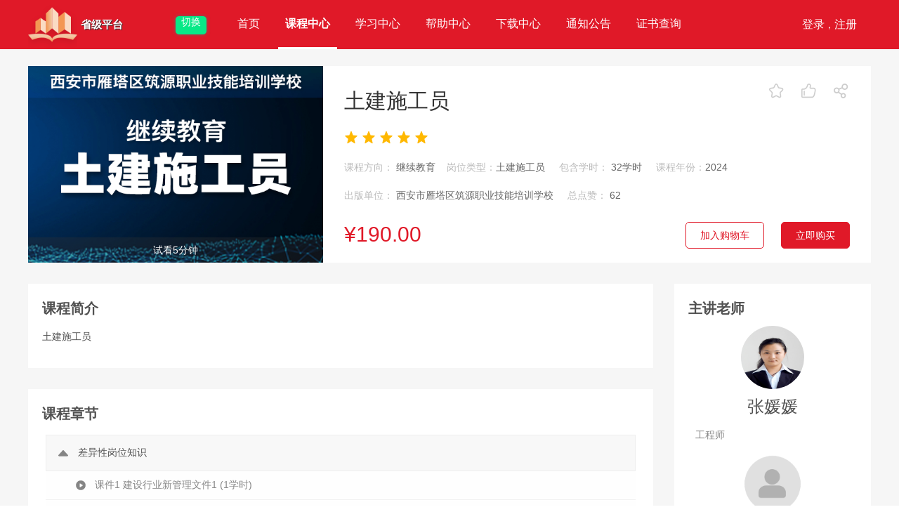

--- FILE ---
content_type: text/html; charset=utf-8
request_url: https://edu.ceeyi.com/edusx/web/subjectdisp/kcdetail.aspx?FID=d80fc9ea-4302-40ba-b8b4-fc00984201db
body_size: 12604
content:

<!DOCTYPE html>
<html>
<head><meta http-equiv="Content-Type" content="text/html; charset=utf-8" />
    <link href="../css/index.css?v2.5" rel="stylesheet" /><link href="../css/study.css?v2.0" rel="stylesheet" />
    <script src="../../script/jquery.js"></script>
    <script src="../../jsTools/layer/layer.js"></script>
    <script src="../../script/default.js"></script>
    <style type="text/css">
        #simpilenav ul li { float: left; height: 70px; padding: 0px 8px; }
    </style>
    
    <title>
        【土建施工员】
        课程中心 - 陕西省建设领域施工现场专业人员在线学习系统
    </title>

    <link rel="stylesheet" type="text/css" href="../../jsTools/JQuery_z_tree/css/zTreeStyle/zTreeStyle.css" />
    <script src="../../jsTools/JQuery_z_tree/js/jquery.ztree.all.min.js"></script>
    <link href="../../jsTools/layui/css/layui.css" rel="stylesheet" />

    <style>
        #treeDemo > li { outline: none; }
    </style>


    <script type="text/javascript">

        function gologin() {
            layer.open({
                type: 2,
                title: false,
                skin: 'layui-layer-molv',
                shadeClose: true,
                shade: 0.2,
                area: ['360px', '392px'],
                content: '../login/login.aspx'
            });
        }
        function goMSG() {
            layer.open({
                type: 2,
                title: false,
                skin: 'layui-layer-molv',
                shadeClose: true,
                shade: 0.2,
                area: ['360px', '260px'],
                content: '../studycenter/MSG.aspx'
            });
        }

        function goreg() {
            top.open("../login/RegStuUser.aspx");
        }
        $(function () {

            var v = isBroswer();
            if (v.msie && v.version < 8) {
                layer.open({
                    type: 1,
                    title: false,
                    closeBtn: 0,
                    content: "<div style='padding:20px;border:3px solid orange;background-color:#FFF;color:red;font-size:16px;line-leight:50px;font-weight:bold;'>请使用火狐、谷歌或IE8以上内核浏览器</div>"
                });
            }
        });
    </script>
<title>

</title></head>
<body>
    <form name="aspnetForm" method="post" action="./kcdetail.aspx?FID=d80fc9ea-4302-40ba-b8b4-fc00984201db" id="aspnetForm" autocomplete="off">
<div>
<input type="hidden" name="__EVENTTARGET" id="__EVENTTARGET" value="" />
<input type="hidden" name="__EVENTARGUMENT" id="__EVENTARGUMENT" value="" />
<input type="hidden" name="__VIEWSTATE" id="__VIEWSTATE" value="rvFGayLzyW8UxPbYDKsCBAYGD8zBA81L+yTQUm19/SIS/wq93C7uTAMl03e1SdwSFqLAqYm53YNb16TgrbEzqg0loTReOTM6itNK1eJQ1q14T0DdOXsRKM2kASzg86SbkRsyOd0gZRzEeiQyPMfju9TAwzrhmnz2wC0BV2EoK2hOhfO838cAJrVds+FoD4H5qfwjhxYByzo42Z414tqMbwRMiXpm+5N4jDOSAEGcelsw2dk/Eiz0eGXHT5zeH958LxpzBY9FDsweyPykgOhMhul17GFvOxw+ybQRIkQMD5r9cD9uQ597Xp4AvQul2etQVJ15fbEOhOkj6lTcWt2ceBwQcNZN/gUZ603z5gFBmWfmx4hGmMjFoesshW/wDwyyl9YMS7UMwdKZP4Nnq94DjeltgFv3Ythw53bp9htuUkoph9dKXXEPcwfHyxZXxOnQGGCBPeW09oajXKi/cpbDEUYgFfHLIteE4GDJPC36xWCBejBWfbwjpHHmOrD8sfr/JmDrxZXgKiAOYT3jw4X+yuBCepc8n+5hPiJ8smvEKgoUG/XmsnvWCj4mEIC2TDw8Jg2NuD9IYn+UlkBcfyiCUEN9itXAktAz+vu9EwIzAKDM0f+1fMTP3cBq2ZPdwnABFlxfb8VavQYM0ErQj1fdR2rqvHyAop25DzlZZCyHHQ/LNEEj++O8+JU3Dkn3bFeiBxUsLLRBFMwZBDO5km2Yd/1bKz8Fdmc7XlH49z7vVL3eQUYZtESZbIdpAxXArpXkUtIL5fUaar4dxgs65is6N4Aq0EoTDzfT5a1CRzkoTz+N9bMOGL5zN0tWJhXkFSKyTJM5CGTR2NbB6e7PGJYwsbm2owfczuzEPvRo06zTRtohRd91ekA6DoMe8xHiHMU0I/J0Xn5gOpU9haBwg7buFnMq4wMu4nkWoYQs/zxGa7KYu+Kvfn/Quaa0Wmah9li0c3Hv0LcQfmxLaQ8thBk29MNwqqMngO5QoA+8xCNNIuFANvjlaDUWXLh0xqC75njtiUyIvqLqal0cuspu3XHyeJngHiN55PaxotinP0eg8MDGXeEFnwDejg4E5FE/4jse9G+KqmTrBKyV4L//vHxQTG9jsWK1lGaoMcsXgybk2etGFS1vkCy/PyJUAdSnXJn/zDeTzXzD8EeW7l7tVI+xWSUPXvIS/wGJCaP2cerxlFahHfmkEKJyYXNplOVwKVmtaIL4XlXRiBXDMBcZGCsJVVRn9mJ/JMouTf9xcZa/xQJghc2Viz/sS9O8gKnSrU9A/elhuj9LDcC/vFZRL9beuk4haCgowvyjoOxB2nOBkw/BWffsGMTicMkIjkgEboyRS0F4dfD6COx53J6B4siF0yvQpZ+XUCPpXHTh+9cBilT9lvWl3HTdKmzAQIqjC1xQTRW6HyJgglQ1geSaRQ47wUXf5Jr/vYMQZ8O0+w2JJzoUGp2Xnhm9QWsydz0TGejO5lCubzrFsrD1PrBQB4ZTt/wLihlsXpSR3c+/lNcF3G9T8p7LxPXiQYI9xTcJfyVqC96AG5u/uOrtbDdBFUgZm9T7GAuccAc6cUBZC1zNVVgT6H+ApllOZCTEE/WqhnoYUsZskjhSkU/BL1xTZzCnPkb09xlzKKxFhjKFVndfKMvrgZGLoEctuAR7e0xcTMVzUuJDhvVU96bu67tdR9fm9L8qDyjHRBNfR2Jr8H/h0XuM+JxH1fwDLGa6z4/pLlrWZDG2QImqVNUVfLma0dUs509cgPCXpPteu0xrX25GV1xeQwA0Z6qbO5ie7i/UgCpiiiu0ZHUnaVzzBcW//Tz7lQkRuao3Nhxw0IVAZCSvFJPq3+8H6G+EZoyXsmNzSZ9+tW7viRSnoqbh1nuUfx4ofRT1Q2TSXdOY6csm1qiinS93EbTrXawZtUA+mTL7kZ7oxdHawtQ6fa/+lOT6otznsF+wcKskmTdJCFUR++e5c8yL55vf7hdUeKo9jcizGLKfEQiZT0G+o6rx91wGzyUcIngDY4z6y3n+4tvzU/nWXOSwX3i6KY/xbHBf66jeolIMXkETJR2OshK/QmZU98zQBm71xgbBQ3Lly58fofHzglCJKMm/eT+i8y/QinJ0wxWzE9V1WY90y7sJjOI8bJe18rKE7Nhji/joRNS0mu/SfYl/mm1wwEgm7GB3LWiShZbn4e36nWX+3KAFIy4kWgNnRXU3A5hTJYbAMVIC+y7/VnPKWQAq4HnA/d+YduGu1lo1RVPRdhzmibuFDzxd8qszIwu5eV3yYuI+d9iwLzI5sc1egQzuS4+RqL4mvIqHCR9zmm1aY+cpQIY3BJZTBxI0TsOSvY7GemeZ80rCWsyIIj0VNdMByqlI281kBUr9D9tlaX9hdufIcWvTFu0May/TVyNXjDSrC6DbE3+JrnvW5E/MsZ81MYe8wLB9nILueqXgUr7NjxgKrDRnRFdCtJAlMrZS+etPXvBztIRm02ssPo/XKIvjjzEZbJJBo62M3XjHOqO5/thjP784FCOljJD3wfmsb7+UyEzFzk2kNaswjGHLBj0TxsmagMQws5Ibo8D+86lOi9v9tIRA3RLLUftZWi3yYZTMgAJyzbL7WHV8izThZ/pwtXE+oyBEbYX0tJlZHP5BpRTibc6epPW592jYVGgRUBGDOzhNYhLLHdNzOvl7c9ANkMY01dJc1uM1c+UEZq3r/g36KZhw2iDxB3XHC/q+x3gExBK6/Npk3+ZEPnUsJ5ygb3zWA7PAHlsO4yog66B0VieC835mvoxMMdACSmWinBXcr+iu/inLRkRiLnLKc4a/Dc0yM4dB+3JmpHsMEgMCzpxTLR6BIUS9q1T96ICB11fqaepHkKQnraL0ZQpUsPPNOcPbsqDUrCuK5y7hpwqgSuCyiFFfzYGMzuBksZhMrzNnQ3N9eTOkmL0t8YDSWsdr49L8Q+vt3/4d/Ioq9ThtwumoJzlTG8K94De1c0wNVDlCR242JEgF77FXCNNF0N4LuSX/43/CNBJtCwFFe8afSCpXlr5mHuRQgAnwqTvpQNCqaPHXaQlKnyhrBRsbJIaMT27PqTd9y//[base64]/1weFvOMEHefByr1EgI6+SoIyzvO1GwrSart+BFDyBZYfVTfGtmV4T39pKYoicK/[base64]/RTvje5cC38WGD/e3ucw8ExceoBVkWY2cyN/slBQl52R4UQfTEGpujwqvpqySppEfzZqy/WCPstFgDdmXWP7FzJJAD+keCun9gycMK6Wv2QGIL42oMmep38MWFmc1khDQD3TKZ6uDz5tHrz6dcwJJe6DTdVXWWrHsg/KfhQ0Pb0GbRP1dpQM0NYQoqbGaTImLzsVjeFlhI9Piw6FRAAEEo0bagVRmRhT5amso6qoef/BEeSUa/ejHdu5Oc0umxm/5pGvrHobuNp5V2TIrlqy0kGt51u/QOLi6PH2nqi/87FcVq5fU6up94GU+pQwLR6fyNidQETruxXTziRxauktlLlkCVaXm2br1wFIsIDo425MbsMp9IOeU1hNqqoXYtD4pzWdXkm2P9UaSrSLdlLo43kiLb+jRgqli0vMMzckSwe8+dGi8GhJNygMrUp/HFcdgcrPy3W3yvLcGYuKJMu5l7T6WcwcQ2KsHukmR533cqmCumeneVkyDA+HPI0AgsDo0/5j4k3Fsz3nFeAczH8hG2AuNMjxKoGfqJGlYh8fP0JE9SvUBkOZFvO4/uoH6uIjnmxEo5CiwNYf50bOqO54pyN6hsA7mNSmR3EfKCNCa8cLm+fTW0Dq6OeJMD+x17cG1WJ52XnUjf+YFy/j0pSQL5/0+O2NMqNBCUyiJlCtMWPS6QERis68eR/iYUqvpod1Eolo4KF6ruYYAsES+fNto+Z+9m3aID44WSrdylgIcQftnIrpuKO+RROxkXzzh+ObtxpLNtVY0wa79OFUd6607x4EjKnLuk7UEC1tWQgTnWhA8eGdSbVmFx7IYE7wqa4rLEF1/hr6yWLOtyMmEZp/PdMTZByjSqMmmr6d4gY+QiQNbI0iy39ljHLf+OZUGHYLjE4+MeIKWcreq5ldaehQO49cWTQZeT4PEeCRtVal4/tYzQJu+h8mvzlgASKCzcx1zAEHgqPLHwBCnP3glz/s5xY6sdOv7ISrm/XZ6z1xtfI6smhrYBwGOG/etKQXnu7ZxkQ+LselD1xNijR/ZZhfBPtOLGSn5TGKnH34EooZMviy++Reyde6c+XxYyJf5lgDg8rbmxjSH2kqwTDrDvn3qMaKa0Yv9rNp0xK3yymehOHkNAq4ustBBvtox6l0xMIiFu7atoJQltDOtrVo0unJMs8CQF8mYbwF5C3w5FD3xmj66/+Obb4XRDC53cHzTDN7nxodtKBPiBbvRFNuDmT5WYez1mIAGNRKUrMCcoFIcYpYaXseY5UTN1TX/zZIk/JOzvfcG9ioWi/[base64]/TxyVb9y+zO/BaBwOGlFuB+en1u5a8yYhnfY6ZONtHD2LK17neIULFReR1uBaLbCDSro1fL22wWx6aFkH69/xf22bW7Fp1OXHLUKzdzFZ295tyXT5nmBjocI/itt9RrJR0o+q2uQ9I/TD3mGKvD7QND2bvUz5rDr0raw==" />
</div>

<script type="text/javascript">
//<![CDATA[
var theForm = document.forms['aspnetForm'];
if (!theForm) {
    theForm = document.aspnetForm;
}
function __doPostBack(eventTarget, eventArgument) {
    if (!theForm.onsubmit || (theForm.onsubmit() != false)) {
        theForm.__EVENTTARGET.value = eventTarget;
        theForm.__EVENTARGUMENT.value = eventArgument;
        theForm.submit();
    }
}
//]]>
</script>


<div>

	<input type="hidden" name="__VIEWSTATEGENERATOR" id="__VIEWSTATEGENERATOR" value="74F43EF9" />
</div>
        <div class="simpile-header">
            <div class="simpile-header-main">
                <div class="simpile-logo">
                </div>
                <div class="simpile-txtlogo">
                    
                    <span>省级平台</span>
                    
                </div>
                <div class="simpile-orgselect">
                    <div class="orgselect">
                        <div class="btn">
                            <span>切换</span>
                            <i></i>
                        </div>
                        <div class="downlist">
                            <ul>
                                <li><a href="/edusx/web/main/meetorg.aspx"><span style="color: #007be4;">省级平台</span></a></li>
                                
                                        <li>
                                            <a href="/edusx/web/main/meetorg.aspx?orgid=de0fde71-16ce-4218-921e-f2b0562843a0">
                                                <span>延安延飞职业技能培训学校</span>
                                            </a>
                                        </li>
                                    
                                        <li>
                                            <a href="/edusx/web/main/meetorg.aspx?orgid=4bd616a1-df80-476d-9d2d-3569723685e2">
                                                <span>西安航空学院</span>
                                            </a>
                                        </li>
                                    
                                        <li>
                                            <a href="/edusx/web/main/meetorg.aspx?orgid=c40cde27-6981-40b0-9713-7768841cee03">
                                                <span>陕西大淮建设有限公司</span>
                                            </a>
                                        </li>
                                    
                                        <li>
                                            <a href="/edusx/web/main/meetorg.aspx?orgid=1ccefa67-313d-463a-afa5-f588812bd937">
                                                <span>中铁一局集团有限公司</span>
                                            </a>
                                        </li>
                                    
                                        <li>
                                            <a href="/edusx/web/main/meetorg.aspx?orgid=541d387e-0ada-46a3-a727-5943e3c20601">
                                                <span>中核西北建设集团有限公司</span>
                                            </a>
                                        </li>
                                    
                                        <li>
                                            <a href="/edusx/web/main/meetorg.aspx?orgid=39a63ac8-40a7-437b-8f19-214af794adb3">
                                                <span>陕西秉润项目管理有限公司</span>
                                            </a>
                                        </li>
                                    
                                        <li>
                                            <a href="/edusx/web/main/meetorg.aspx?orgid=4359a8e1-5f9c-48e2-a25a-363657425bf2">
                                                <span>榆林信晖职业技能培训学校</span>
                                            </a>
                                        </li>
                                    
                                        <li>
                                            <a href="/edusx/web/main/meetorg.aspx?orgid=e0a48bf3-69f8-4ff5-b104-481993456144">
                                                <span>咸阳中铁工程职业技术学校</span>
                                            </a>
                                        </li>
                                    
                                        <li>
                                            <a href="/edusx/web/main/meetorg.aspx?orgid=638f7725-28a6-4e8f-8902-05e45b529c10">
                                                <span>大秦建设集团有限公司</span>
                                            </a>
                                        </li>
                                    
                                        <li>
                                            <a href="/edusx/web/main/meetorg.aspx?orgid=e5cbf5a5-b9b9-461a-9c03-b61ff0d23dfc">
                                                <span>陕西恒业建设集团有限公司</span>
                                            </a>
                                        </li>
                                    
                                        <li>
                                            <a href="/edusx/web/main/meetorg.aspx?orgid=d346639a-c0d2-46c2-bb63-dd0c2ce08d2a">
                                                <span>西安建工第一建筑集团有限公司</span>
                                            </a>
                                        </li>
                                    
                                        <li>
                                            <a href="/edusx/web/main/meetorg.aspx?orgid=d9541d2f-2c61-4431-a729-6b7fdb868f88">
                                                <span>榆林学院</span>
                                            </a>
                                        </li>
                                    
                                        <li>
                                            <a href="/edusx/web/main/meetorg.aspx?orgid=92da1427-9306-4b55-918f-b82b4946fb47">
                                                <span>陕西建设技师学院</span>
                                            </a>
                                        </li>
                                    
                                        <li>
                                            <a href="/edusx/web/main/meetorg.aspx?orgid=c63f735b-96c3-4580-a52d-95665e0f40a8">
                                                <span>中铁二十局集团有限公司（渭南）</span>
                                            </a>
                                        </li>
                                    
                                        <li>
                                            <a href="/edusx/web/main/meetorg.aspx?orgid=4509bf89-df23-4652-9f6a-beacca759c3c">
                                                <span>西安市华强职业技能培训学校</span>
                                            </a>
                                        </li>
                                    
                                        <li>
                                            <a href="/edusx/web/main/meetorg.aspx?orgid=592f63fe-379e-4b12-8dc2-8ad3f7e25c56">
                                                <span>陕西未来技能培训学校</span>
                                            </a>
                                        </li>
                                    
                                        <li>
                                            <a href="/edusx/web/main/meetorg.aspx?orgid=609c689f-dfc8-49a5-a14a-c2d5c78cb1a8">
                                                <span>西咸新区鑫海恒成职业技能培训学校有限公司</span>
                                            </a>
                                        </li>
                                    
                                        <li>
                                            <a href="/edusx/web/main/meetorg.aspx?orgid=c7a35746-1df0-4000-b548-2056aca80f5e">
                                                <span>西安装饰行业职业技能培训学校</span>
                                            </a>
                                        </li>
                                    
                                        <li>
                                            <a href="/edusx/web/main/meetorg.aspx?orgid=f46be95b-e180-404d-9f2e-4c4b61d911d6">
                                                <span>汉中知行技能培训学校</span>
                                            </a>
                                        </li>
                                    
                                        <li>
                                            <a href="/edusx/web/main/meetorg.aspx?orgid=e6dcbeeb-2ebc-46da-b2ae-89b3af45ced9">
                                                <span>中交第二公路工程局有限公司</span>
                                            </a>
                                        </li>
                                    
                                        <li>
                                            <a href="/edusx/web/main/meetorg.aspx?orgid=f9c7c02b-eef1-4fa0-9335-8cd778fde1d5">
                                                <span>陕西省建筑职工大学</span>
                                            </a>
                                        </li>
                                    
                                        <li>
                                            <a href="/edusx/web/main/meetorg.aspx?orgid=71621a00-b655-4a22-a847-ac126b215acb">
                                                <span>延安绿慧职业技能培训学校</span>
                                            </a>
                                        </li>
                                    
                                        <li>
                                            <a href="/edusx/web/main/meetorg.aspx?orgid=1d3089b9-7201-4eb3-9060-e08c854d3b6d">
                                                <span>西安市灞桥区自由概念设计培训中心</span>
                                            </a>
                                        </li>
                                    
                                        <li>
                                            <a href="/edusx/web/main/meetorg.aspx?orgid=8f1e9677-76a3-4cf8-887b-0c183f1fbc40">
                                                <span>陕西溢诚技术学校</span>
                                            </a>
                                        </li>
                                    
                                        <li>
                                            <a href="/edusx/web/main/meetorg.aspx?orgid=c4c52ff7-a4da-41fa-9e59-9a0e09f8bf4a">
                                                <span>西安市雁塔区筑源职业技能培训学校</span>
                                            </a>
                                        </li>
                                    
                                        <li>
                                            <a href="/edusx/web/main/meetorg.aspx?orgid=d3883074-c039-4fa6-baaa-a32d0692f3e3">
                                                <span>咸阳市瑞安职业技能培训学校</span>
                                            </a>
                                        </li>
                                    
                                        <li>
                                            <a href="/edusx/web/main/meetorg.aspx?orgid=53b09cc0-0ccf-41e3-850d-7697f35ea1ef">
                                                <span>西安国华技术学校</span>
                                            </a>
                                        </li>
                                    
                                        <li>
                                            <a href="/edusx/web/main/meetorg.aspx?orgid=61e5b41f-09f5-46e8-be43-17a470b6d47b">
                                                <span>西安市蓝田现代职业技能培训学校</span>
                                            </a>
                                        </li>
                                    
                                        <li>
                                            <a href="/edusx/web/main/meetorg.aspx?orgid=bc6b4f0e-eb6d-4272-b47d-c42d174f6e3f">
                                                <span>西安华秦职业技能培训学校</span>
                                            </a>
                                        </li>
                                    
                                        <li>
                                            <a href="/edusx/web/main/meetorg.aspx?orgid=6c57f46c-9de8-49b4-a5fc-bde55dbd5b9a">
                                                <span>西安仕源培训中心</span>
                                            </a>
                                        </li>
                                    
                                        <li>
                                            <a href="/edusx/web/main/meetorg.aspx?orgid=440ce526-76a0-41c7-9508-eb02c9c1dd50">
                                                <span>西安雁塔康桥培训中心</span>
                                            </a>
                                        </li>
                                    
                                        <li>
                                            <a href="/edusx/web/main/meetorg.aspx?orgid=a9e3af8d-2ea5-4281-b5ca-21325480a033">
                                                <span>西安新睿合职业技能培训学校有限公司</span>
                                            </a>
                                        </li>
                                    
                            </ul>
                        </div>
                    </div>
                </div>
                <div class="simpile-nav" id="simpilenav">
                    <ul>
                        <li><a  href="../main/index.aspx">首页</a></li>
                        <li><a  class='h'  href="../subjectdisp/kczx.aspx">课程中心</a></li>
                        <li><a  href="../studycenter/xxzx.aspx">学习中心</a></li>
                        <li><a  href="../help/bzzx.aspx">帮助中心</a></li>
                        <li><a href="../news/Downlist.aspx?fcol=203">下载中心</a></li>
                        
                        <li><a href="../news/list.aspx?fcol=201">通知公告</a></li>
                        <li><a id="zscx" href="http://www.sxjsjy.cn:8060/edumanage/manage/web/certiquery.aspx" target="_blank">证书查询</a></li>

                    </ul>
                </div>
                <div class="simpile-header-userinfo">
                    
                    <div class="user">
                        <div class="nologin">
                            <a onclick="gologin();">登录</a>，<a onclick="goreg();">注册</a>
                        </div>
                    </div>

                    
                </div>
            </div>

        </div>
        

        <div>
            
    <!--页面主体内容区-->
    <div class="subjectcontent">
        <div class="subjectcontent-main">
            
            <div class="detailtitle">
                <div class="detailtitle-img">
                    <img id="ctl00_Contentmain_pic" src="../../upload/disk1201/org/c4c52ff7-a4da-41fa-9e59-9a0e09f8bf4a/2023/11/368e6a66-af61-4638-aa22-50aaab9dbe18.png" style="border-width:0px;width: 420px; height: 280px;" />
                    <div class="trylook">
                        试看5分钟
                    </div>
                </div>
                <div class="detailtitle-main">
                    <div class="detailtitle-main-title">
                        土建施工员
                    </div>
                    <div class="detailtitle-main-start">
                        <div id="ctl00_Contentmain_myrate" class="myrate" v="10"></div>

                    </div>
                    <div class="detailtitle-main-txt">
                        课程方向： 
                        <span>
                            继续教育</span>岗位类型：<span>土建施工员
                        </span>
                        包含学时：
                        <span>
                            32学时
                        </span>
                             课程年份：<span>2024</span>
                    </div>
                    <div class="detailtitle-main-txt">
                        出版单位：
                        <span>
                            西安市雁塔区筑源职业技能培训学校
                        </span>

                        总点赞： 
                        <span>
                            62
                        </span>
                        
                    </div>
                    <div class="detailtitle-main-price">
                        <div class="cur">
                            ¥190.00
                        </div>
                        
                    </div>
                    <div class="detailtitle-main-interaction">
                        <ul>
                            <li>
                                <a id="ctl00_Contentmain_btnCollect" title="收藏" class="collect" href="javascript:__doPostBack(&#39;ctl00$Contentmain$btnCollect&#39;,&#39;&#39;)"></a></li>
                            <li>
                                <a id="ctl00_Contentmain_btnLike" title="点赞" class="like" href="javascript:__doPostBack(&#39;ctl00$Contentmain$btnLike&#39;,&#39;&#39;)"></a></li>
                            <li class="sharebuttonbox">
                                <a class="bds_more" href="#" style="background-image: url(../img/subject/share.png)" data-cmd="more"></a>


                                <div class="sharecontent">
                                    <div class="sharebtns">
                                        分享到：<span id="a_sharewb" title="分享到新浪微博">
                                            <img src="../img/share/wb.png" />
                                        </span>
                                        <span id="a_sharewx" title="分享到微信">
                                            <img src="../img/share/wx.png" />
                                        </span>
                                    </div>
                                    <!--微信二维码分享-->
                                    <div class="share_wx_win" style="display: none; padding: 10px;">
                                        <div style="height: 22px; line-height: 22px; font-size: 14px; font-weight: bold; color: #666;">
                                            分享到微信
                                        </div>
                                        <div id="share_wx_ewm" style="text-align: center;">
                                        </div>
                                        <div style="line-height: 20px; font-size: 12px; color: #888;">
                                            微信扫一扫打开网页，点击右上角“...”即可将网页分享至朋友圈、或发送给朋友。
                                        </div>
                                    </div>

                                    <script type="text/javascript">
                                        $(function () {
                                            //微博分享
                                            $("#a_sharewb").click(function () {
                                                var u = "https://service.weibo.com/share/share.php?";
                                                u += "url=" + encodeURIComponent(window.location.href);
                                                u += "&title=" + encodeURIComponent('');
                                                u += "&searchPic=true";
                                                window.open(u);
                                            });
                                            //微信分享
                                            $("#a_sharewx").click(function () {
                                                var src = "../../Common/qrcode.aspx?data=" + encodeURIComponent(window.location.href);

                                                $("#share_wx_ewm").html("<img src='" + src + "' width='160'/>");

                                                layer.open({
                                                    type: 1,
                                                    title: false,
                                                    shadeClose: true,
                                                    area: ['250px', '250px'],
                                                    anim: 2,
                                                    content: $('.share_wx_win')
                                                });
                                            });
                                        });

                                    </script>
                                </div>

                            </li>
                        </ul>



                    </div>

                </div>
                <div style="position: absolute; right: 20px; bottom: 20px; height: auto; overflow: hidden;">

                    <input type="submit" name="ctl00$Contentmain$btnAddCart" value="加入购物车" id="ctl00_Contentmain_btnAddCart" class="addcart" />
                    <input type="submit" name="ctl00$Contentmain$btnSubmit" value="立即购买" id="ctl00_Contentmain_btnSubmit" class="addorder" />
                    
                </div>
            </div>
            <div class="subject-content ">
                <div class="subject-content-left">
                    <div class="detailblock">
                        <div class="title">课程简介</div>
                        <div class="content-txt">
                            土建施工员
                        </div>
                    </div>

                    <div class="detailblock" style="border-color: none;">
                        <div class="title">课程章节</div>
                        <div class="subject-disptree">
                            <ul id="treeDemo" class="disptree">
                            </ul>
                        </div>
                    </div>
                    <div class="detailblock">
                        <a name="comment"></a>
                        <div class="title">
                            课程评价 （3）
                        </div>
                        <div>
                            <div id="ctl00_Contentmain_div_Comment" class="comments">
                                
                                        <div class="comments-item">
                                            <div class="user">
                                                <div class="user-pic">
                                                    <img class="backimg" src="../img/userpic.png" />
                                                    <img id="ctl00_Contentmain_rep_ctl00_userimg" class="myimg" onerror="this.style.display=&#39;none&#39;" src="../../upload/disk1201/stu/4BAAC245-B1AC-4342-B04A-39A280E29E23/2025/6/610321199109253419$%E5%A4%B4%E5%83%8F.jpg" style="border-width:0px;" />
                                                </div>
                                                <div class="user-name">
                                                    黄**
                                                </div>
                                            </div>
                                            <div class="comments-main ">
                                                <div class="main-rate">
                                                    <div id="myrate0" class="myrate" v="10"></div>
                                                </div>
                                                <div class="main-date">
                                                    2024-08-07 16:51
                                                </div>

                                            </div>
                                            <div class="comments-content">

                                                学习已经完成一个半月快两个月了，但是我的证书怎么还是任未更新呢？
                                            </div>
                                        </div>

                                    
                                        <div class="comments-item">
                                            <div class="user">
                                                <div class="user-pic">
                                                    <img class="backimg" src="../img/userpic.png" />
                                                    <img id="ctl00_Contentmain_rep_ctl01_userimg" class="myimg" onerror="this.style.display=&#39;none&#39;" src="../../upload/disk1201/stu/app/2024-07-14/359c17.jpg" style="border-width:0px;" />
                                                </div>
                                                <div class="user-name">
                                                    强**
                                                </div>
                                            </div>
                                            <div class="comments-main ">
                                                <div class="main-rate">
                                                    <div id="myrate1" class="myrate" v="10"></div>
                                                </div>
                                                <div class="main-date">
                                                    2024-08-05 13:25
                                                </div>

                                            </div>
                                            <div class="comments-content">

                                                内容结合当下新工艺新技术开展收益匪浅
                                            </div>
                                        </div>

                                    
                                        <div class="comments-item">
                                            <div class="user">
                                                <div class="user-pic">
                                                    <img class="backimg" src="../img/userpic.png" />
                                                    <img id="ctl00_Contentmain_rep_ctl02_userimg" class="myimg" onerror="this.style.display=&#39;none&#39;" src="../../upload/disk1201/pxjg/c4c52ff7-a4da-41fa-9e59-9a0e09f8bf4a/2023/4/912aa3471a69df9e9ede917cbc5cafa7/612328196506154118$%E5%A4%B4%E5%83%8F.jpg" style="border-width:0px;" />
                                                </div>
                                                <div class="user-name">
                                                    黄**
                                                </div>
                                            </div>
                                            <div class="comments-main ">
                                                <div class="main-rate">
                                                    <div id="myrate2" class="myrate" v="10"></div>
                                                </div>
                                                <div class="main-date">
                                                    2024-04-02 19:39
                                                </div>

                                            </div>
                                            <div class="comments-content">

                                                服务到位！
                                            </div>
                                        </div>

                                    
                            </div>
                            <div>
                                <div class="pages_div">
                                    
<!-- AspNetPager V6.0.0 for VS2005  Copyright:2003-2006 Webdiyer (www.webdiyer.com) -->
<div id="ctl00_Contentmain_Pager1" class="pages" layouttype="Table" pageindexboxtype="TextBox" showpageindexbox="Always" textafterpageindexbox="页" textbeforepageindexbox="转到">
	<table width="100%" border="0" cellpadding="0" cellspacing="0">
		<tr>
			<td valign="bottom" align="notset" nowrap="true"><a disabled="true" style="margin-right:5px;">首页</a><a disabled="true" style="margin-right:5px;">上一页</a><span class="cpb" style="margin-right:5px;">1</span><a disabled="true" style="margin-right:5px;">下一页</a><a disabled="true" style="margin-right:5px;">尾页</a></td><td class="pagescount" valign="bottom" align="left" nowrap="true" style="width:150px;"><b>共3条 第1/1页</b></td>
		</tr>
	</table>
</div>
<!-- AspNetPager V6.0.0 for VS2005 End -->


                                </div>
                            </div>
                            
                        </div>
                    </div>
                    <div class="detailblock" style="height: auto; overflow: hidden;">
                        <div class="title">我要评价</div>
                        <div>
                            <div class='listempty'>
                                现在<a href="../studycenter/kccomment.aspx?FID=d80fc9ea-4302-40ba-b8b4-fc00984201db" target="_blank">去评价</a>
                                ?
                            </div>
                        </div>
                    </div>
                </div>

                <div class="subject-content-right">
                    <div class="detailblock">
                        <div class="title">主讲老师</div>
                        <div class="detail-teachers">
                            
                                    <div class="detail-teachers-item">
                                        <div class="pic">
                                            <img id="ctl00_Contentmain_repTeacher_ctl00_teacher_pic" src="../../upload/disk1201/org/1ccefa67-313d-463a-afa5-f588812bd937/2024/4/1808a776-539c-474d-a98e-cf45e8ace387.jpg" style="border-width:0px;" />
                                        </div>
                                        <div class="name">
                                            张媛媛
                                        </div>
                                        <div class="main">
                                             工程师 
                                        </div>
                                    </div>
                                
                                    <div class="detail-teachers-item">
                                        <div class="pic">
                                            <img id="ctl00_Contentmain_repTeacher_ctl01_teacher_pic" src="../img/userpic.png" style="border-width:0px;" />
                                        </div>
                                        <div class="name">
                                            马  迪
                                        </div>
                                        <div class="main">
                                             工程师 
                                        </div>
                                    </div>
                                
                        </div>
                    </div>
                </div>
            </div>
            
        </div>
    </div>


        </div>

        <!--页面底部区-->
        <div class="footer">
            <p>监管单位：陕西省建设教育与城市建设档案管理中心    　主办单位：北京亿建联信息技术有限公司（01062942699,13379205895,18901192936）
</p>
            <p>
                ICP证：<a href="https://beian.miit.gov.cn/" target="_blank" style="color: #FFF">京ICP备15054905号</a>
                增值电信业务经营许可证：<a href="../img/certi/ICP.jpg" target="_blank" style="color: #FFF">京B2-20222294</a>
                信息系统安全等级保护备案证明：<a href="../img/certi/db2.jpg" target="_blank" style="color: #FFF">61013150001-21001</a>
            </p>
            <p>
                今日访问：<span id="ctl00_lab_DataCount">19617</span>&nbsp;&nbsp;&nbsp;&nbsp;&nbsp;&nbsp;&nbsp;&nbsp;
                总访问量：
                <span id="ctl00_lab_Count">56037474</span>
            </p>
        </div>
    </form>


    
    <script src="../../jsTools/layui/layui.js"></script>
    <script type="text/javascript">

        var setting = {
            data: {
                simpleData: {
                    enable: true
                }
            },
            callback: {
                onNodeCreated: this.onNodeCreated,
                beforeClick: beforeClick,

            },
            view: {
                nodeClasses: setNodeClasses,
                addDiyDom: addDiyDom
            }
        };
        var first_u;
        function onNodeCreated(event, treeId, treeNode) {
            if (!first_u && treeNode.url && treeNode.level == 0) {
                first_u = 1;
                $("#" + treeNode.tId + "_a span").click();
            }
        };
        function beforeClick(treeId, treeNode) {
            if (treeNode.level == 0 || treeNode.level == 1) {
                var zTree = $.fn.zTree.getZTreeObj("treeDemo");
                zTree.expandNode(treeNode);
                return false;
            }
            return true;
        }
        function setNodeClasses(treeId, treeNode) {
            var vv = {};
            if (treeNode.id == 'mm_') {
                vv = { add: ['hhh'] };

            }
            return vv;
        };
        function addDiyDom(treeId, treeNode) {
            if (treeNode.nameOther) {
                var aObj = $("#" + treeNode.tId + "_a");
                aObj.append(treeNode.nameOther);
            }
        }
        function showTree() {
            var FID = 'd80fc9ea-4302-40ba-b8b4-fc00984201db';
            layer.load({ shade: 0.1 });
            $.ajax({
                type: "get",
                url: "subjecthandle.aspx",
                data: "getdata=1&FID=" + FID + "&r=" + Math.random(),
                cache: false, //默认值true
                dataType: "json",
                success: function (json) {
                    $.fn.zTree.init($("#treeDemo"), setting, json.treedata);

                    layer.closeAll('loading');
                },
                error: function () {
                    layer.msg('数据加载错误！', 'error');
                    layer.closeAll('loading');

                }
            });
        }
        $(function () {
            showTree();

            $(".trylook").click(function () {
                layer.open({
                    type: 2,
                    title: false,
                    skin: 'layui-layer-molv',
                    shadeClose: true,
                    shade: 0.2,
                    area: ['600px', '400px'],
                    content: 'trylook.aspx?id=d80fc9ea-4302-40ba-b8b4-fc00984201db'
                });
            });

            initRate();

            $(":submit").click(function () {
                layer.load({ shade: 0.2 });
            });
        });

        function initRate() {
            layui.use('rate', function () {
                var rate = layui.rate;
                $(".myrate").each(function () {
                    var vv = "", strv = $(this).attr("v"), myid = $(this).attr("id");
                    if (strv != "") {
                        vv = parseFloat(strv) / 2.0;
                    }
                    rate.render({
                        elem: '#' + myid,
                        value: vv,
                        half: true,
                        text: false,
                        readonly: true,
                    });
                });


            });
        }

    </script>


</body>
</html>


--- FILE ---
content_type: text/css
request_url: https://edu.ceeyi.com/edusx/web/css/index.css?v2.5
body_size: 7773
content:
html, body { margin: 0px; padding: 0px; background: #FFF; }

ul, li { padding: 0px; margin: 0px; }
li { list-style-type: none; }

.t_l { text-align: left; }
.t_c { text-align: center; }
.t_r { text-align: right; }

.f_l { float: left; }
.f_r { float: right; }

a { cursor: pointer; }

/*屏蔽输入法 强制半角*/
.noCH { ime-mode: disabled; }

/*页面头部*/
.header { height: 84px; width: 1200px; margin: 0px auto; position: relative; }
.logo { background: url(../img/logo.png) no-repeat; position: absolute; left: 5px; top: 16px; width: 71px; height: 51px; }
.logo-txt { background: url(../img/logoword.png) no-repeat; position: absolute; left: 90px; top: 27px; width: 662px; height: 30px; }
.txtlogo { position: absolute; left: 90px; top: 1px; height: 48px; line-height: 48px; font-size: 28px; font-weight: bold; color: #333; filter: Dropshadow(offx=0,offy=1,color=#FFFFFF) Dropshadow(offx=1,offy=0,color=#FFFFFF); text-shadow: 0px 2px 1px #FFFFFF,2px 2px 1px #FFFFFF; }
.txtlogo_small { position: absolute; left: 90px; bottom: 0px; height: 34px; }
.txtlogo_small > span { display: inline-block; height: 1.5em; line-height: 1.5em; font-size: 18px; font-weight: bold; color: #888; filter: Dropshadow(offx=0,offy=1,color=#FFFFFF) Dropshadow(offx=1,offy=0,color=#FFFFFF); text-shadow: 0px 2px 1px #FFFFFF,2px 2px 1px #FFFFFF; }

/*下拉选择机构*/
.orgselect { display: inline-block; position: relative; padding-left: 10px; vertical-align: middle; }
.orgselect > .btn { height: 26px; padding: 0 8px; background: #07e987; border-radius: 5px; cursor: pointer; box-shadow: 0px 0px 5px #666; }
.orgselect > .btn > span { font-size: 14px; color: #FFF; }
.orgselect > .downlist { display: none; position: absolute; top: 25px; left: 0px; padding: 5px; overflow: hidden; height: auto; z-index: 9999; }
.orgselect > .downlist > ul { border: 1px solid #E01928; background: #FFF; padding: 10px; border-radius: 5px; box-shadow: 0px 0px 5px #666; }
.orgselect > .downlist > ul > li { padding: 4px; }
.orgselect > .downlist > ul > li > a { padding: 6px; line-height: 1em; display: block; vertical-align: middle; white-space: nowrap; text-decoration: none; background: #FAFAFA; transition: 0.5s; }
.orgselect > .downlist > ul > li > a > span { font-size: 14px; color: #E01928; }
.orgselect > .downlist > ul > li > a:hover { background: #ffe4e4; }
.orgselect:hover > div.downlist { display: block; }

.header > .hotline { position: absolute; right: 180px; top: 10px; }
.header > .hotline > .tel, .header > .hotline > .mobile { height: 32px; line-height: 32px; font-size: 16px; color: #970202; font-weight: bold; padding-left: 28px; }
.header > .hotline > .tel { background: url(../img/index/dianhua.png) left center no-repeat; }
.header > .hotline > .mobile { background: url(../img/index/shouji.png) left center no-repeat; }



.header-userinfo { cursor: pointer; position: absolute; right: 30px; top: 25px; height: 40px; }

.header-userinfo > div.user { height: 40px; margin-left: 20px; padding-left: 45px; position: relative; }
.header-userinfo > div.user > b { font-size: 16px; font-weight: bold; line-height: 40px; color: #666; }
.header-userinfo > div.user > img { position: absolute; top: 2px; left: 0px; height: 36px; width: 36px; border: 0px; }

.header-userinfo > div.user > div.downmenu { display: none; position: absolute; left: 5px; top: 40px; }
.header-userinfo > div.user > div.downmenu ul { background: #FFF; padding: 5px; box-shadow: 0px 0px 5px 0px rgba(0,0,0,0.5); }
.header-userinfo > div.user > div.downmenu ul li { margin: 5px; }
.header-userinfo > div.user > div.downmenu ul li a { display: block; color: #3b3b3b; font-size: 14px; padding: 5px; cursor: pointer; text-decoration: none; }
.header-userinfo > div.user > div.downmenu ul li a:hover { background: #F1F1F1; }
.header-userinfo > div.user:hover > div.downmenu { display: block !important; }

.header-userinfo > div.user > .nologin { height: 40px; color: #666; font-size: 14px; }
.header-userinfo > div.user > .nologin a { line-height: 40px; color: #666; font-size: 14px; text-decoration: none; cursor: pointer; }
.header-userinfo > div.user > .nologin a:hover { text-decoration: underline; }



/*网站导航*/
.nav { height: 70px; background: #E01928; }
.nav-main { height: 70px; width: 1200px; margin: 0px auto; background: #E01928; }
.nav-main ul { height: 70px; }
.nav-main ul li { float: left; height: 70px; padding: 0px 20px; }
.nav-main ul li a { color: #FFF; font-size: 18px; text-decoration: none; padding: 0px 10px; cursor: pointer; display: block; height: 67px; line-height: 67px; border-bottom: 3px solid #E01928; }
.nav-main ul li a.h, .nav-main ul li a:hover { border-bottom: 3px solid #FFF; transition: .5s; }




/***简单版头部样式**start*/

/*头部*/
.simpile-header { height: 70px; background: #E01928; min-width: 1248px; }
.simpile-header-main { height: 70px; width: 1200px; margin: 0px auto; position: relative; }
.simpile-logo { background: url(../img/logo2.png) no-repeat; position: absolute; left: 0px; top: 0px; width: 70px; height: 70px; }
.simpile-txtlogo { position: absolute; left: 75px; top: 0px; width: 120px; height: 70px; }
.simpile-txtlogo > span { height: 70px; color: #FFF; font-size: 15px; font-weight: bold; display: table-cell; vertical-align: middle; line-height: 1.2em; filter: Dropshadow(offx=1,offy=1,color=#333333); text-shadow: 1px 1px 1px #333333; }
.simpile-orgselect { position: absolute; left: 200px; top: 23px; }


/*导航*/
.simpile-nav { height: 70px; position: absolute; left: 280px; top: 0px; }
.simpile-nav ul { height: 70px; }
.simpile-nav ul li { float: left; height: 70px; padding: 0px 10px; }
.simpile-nav ul li a { color: #FFF; font-size: 16px; text-decoration: none; padding: 0px 10px; cursor: pointer; display: block; height: 67px; line-height: 67px; border-bottom: 3px solid #E01928; }
.simpile-nav ul li a.h, .nav-main ul li a:hover { border-bottom: 3px solid #FFF; font-weight: bold; transition: .5s; }

/*用户功能区*/
.simpile-header-userinfo { position: absolute; right: 20px; top: 0px; height: 70px; }
.simpile-header-userinfo > ul.menu { height: 70px; float: left; }
.simpile-header-userinfo > ul.menu li { color: #FFF; float: left; padding: 8px 5px; }
.simpile-header-userinfo > ul.menu li a { position: relative; color: #FFF; cursor: pointer; text-decoration: none; display: block; height: 24px; line-height: 24px; padding-top: 30px; font-size: 12px; text-align: center; width: 45px; background-position: center 6px; background-repeat: no-repeat; }
.simpile-header-userinfo > ul.menu li a:hover { text-decoration: underline; }
.simpile-header-userinfo > ul.menu li a.mycart { background-image: url(../img/cart-2.png); }
.simpile-header-userinfo > ul.menu li a.myorder { background-image: url(../img/order-2.png); }
.simpile-header-userinfo > ul.menu li a > span.msgtip { position: absolute; right: 5px; top: 5px; display: block; height: 10px; width: 10px; background: #fdf269; border-radius: 10px; font-size: 0px; line-height: 0px; box-shadow: 0px 0px 2px #999 }



.simpile-header-userinfo > div.user { height: 70px; margin-left: 20px; padding-left: 45px; float: left; position: relative; }
.simpile-header-userinfo > div.user > b { font-size: 16px; font-weight: bold; line-height: 70px; color: #FFF; }
.simpile-header-userinfo > div.user > img { position: absolute; top: 17px; left: 0px; height: 36px; width: 36px; border: 0px; }

.simpile-header-userinfo > div.user > div.downmenu { display: none; z-index: 999; position: absolute; left: 0px; top: 65px; }
.simpile-header-userinfo > div.user > div.downmenu ul { background: #FFF; padding: 5px; box-shadow: 0px 0px 5px 0px rgba(0,0,0,0.5); }
.simpile-header-userinfo > div.user > div.downmenu ul li { margin: 5px; }
.simpile-header-userinfo > div.user > div.downmenu ul li a { display: block; color: #3b3b3b; font-size: 14px; padding: 5px; cursor: pointer; text-decoration: none; }
.simpile-header-userinfo > div.user > div.downmenu ul li a:hover { background: #F1F1F1; }
.simpile-header-userinfo > div.user:hover > div.downmenu { display: block !important; }

.nologin { height: 70px; color: #FFF; }
.nologin a { line-height: 70px; color: #FFF; font-size: 16px; text-decoration: none; cursor: pointer; }
.nologin a:hover { text-decoration: underline; }


/***简单版头部样式**end*/
/*内容区*/
.content { width: 1200px; margin: 0px auto; height: auto; overflow: hidden; padding: 24px; }

/*底部*/
.footer { height: auto; overflow: hidden; padding: 24px; background: #282828; color: #FFF; min-width: 1200px; }
.footer p { text-align: center; font-size: 14px; }



/*首页banner*/
.banner { height: 430px; position: relative; }



/*右侧悬浮*/
.float-right { position: fixed; z-index: 101; top: 160px; right: 10px; padding: 4px 0px; background: #FFF; box-shadow: 0px 0px 5px 0px rgba(0,0,0,0.5); }
.float-right > .item { height: 58px; text-align: center; cursor: pointer; position: relative; padding: 6px; }
.float-right > .item > .img { height: 34px; width: 34px; border: none; background: url(../img/smallewm.png) no-repeat; }
.float-right > .item > .xcx { background: url(../img/login/xcx.png) no-repeat; }
.float-right > .item > .wx { background: url(../img/login/wx.png) no-repeat; }
.float-right > .item > .az { background: url(../img/login/az.png) no-repeat; }
.float-right > .item > .ios { background: url(../img/login/ios.png) no-repeat; }
.float-right > .item > .qqqun { background: url(../img/index/qqqun.png) no-repeat; }
.float-right > .item > .wxqun { background: url(../img/index/weixinqunbiaoqian.png) no-repeat; }
.float-right > .item > .txt { font-size: 11px; color: #484848; line-height: 18px; }
.float-right > .item:hover .con { display: block; }

.float-right > .item > .con { display: none; background: #FFF; border: 1px solid #F1F1F1; box-shadow: 0px 0px 8px rgba(0,0,0,0.6); padding: 10px; text-align: center; cursor: pointer; position: absolute; right: 50px; top: 0px; border-radius: 10px; }
.float-right > .item > .con > img { width: 150px; height: 150px; }
.float-right > .item > .con > .con-txt { font-size: 12px; color: #484848; line-height: 20px; }



/*首页登录区*/
.index-login-iframe { position: absolute; z-index: 100; right: 20px; top: 20px; }
.index-login { position: absolute; z-index: 100; right: 30px; top: 30px; width: 340px; height: 370px; background: #FFF; border: 1px solid #F1F1F1; box-shadow: 0px 0px 8px 0px rgba(0,0,0,0.3); border-radius: 6px; }
.index-login-2 { margin: 10px auto; width: 340px; height: 370px; background: #FFF; border: 1px solid #F1F1F1; box-shadow: 0px 0px 8px 0px rgba(0,0,0,0.3); border-radius: 6px; }

.index-login-tab { padding: 10px 20px; overflow: hidden; height: auto; }
.index-login-tab ul { height: 54px; }
.index-login-tab ul li { float: left; padding: 0px 2px; height: 54px; }
.index-login-tab ul li a { color: #525252; font-size: 16px; text-decoration: none; padding: 0px 10px; cursor: pointer; display: block; height: 50px; line-height: 50px; border-bottom: 2px solid #FFFFFF; }
.index-login-tab ul li a:hover, .index-login-tab ul li a.h { border-bottom: 2px solid #E01928; }

.index-login-input { padding: 0px 20px; }
.index-login-input > div.row { height: 34px; padding: 8px 0px; }
.index-login-input > div.row > input.txt { vertical-align: middle; height: 40px; line-height: 1; padding: 0px 20px; color: #333; font-size: 14px; border: 1px solid #e5e4e4; border-radius: 5px; }
.index-login-input > div.row img { vertical-align: middle; }

.index-login-txta { padding: 0px 20px; overflow: hidden; height: auto; }
.index-login-txta > a { cursor: pointer; font-size: 14px; color: #94979D; text-decoration: none; }

.index-login-btnrow { padding: 10px 20px; }
.index-login-btnrow input.btnlogin { width: 100%; background: #ef5353; color: #FFF; cursor: pointer; border: none; border-radius: 5px; padding: 0px; height: 40px; line-height: 36px; text-align: center; font-size: 16px; font-family: 微软雅黑; }

.index-login-oauth { position: relative; padding: 5px 20px; height: 50px; }
.index-login-oauth > .txt { position: absolute; left: 50px; top: 20px; color: #B8B8B8; font-size: 12px; }
.index-login-oauth ul { position: absolute; left: 120px; top: 15px; height: 24px; }
.index-login-oauth ul li { float: left; height: 24px; padding: 0px 10px; }
.index-login-oauth ul li a { cursor: pointer; }
.index-login-oauth ul li a img { width: 24px; height: 24px; }

/*已登录*/
.index-logged-main { padding: 20px; }
.index-logged-main > .userinfo { height: 130px; padding-left: 120px; position: relative; }
.index-logged-main > .userinfo > .userpic { position: absolute; left: 10px; top: 10px; width: 100px; height: 100px; border-radius: 50px; }
.index-logged-main > .userinfo > .userpic > img { width: 100px; height: 100px; }
.index-logged-main > .userinfo > .username { line-height: 42px; color: #B6B6B6; font-size: 14px; }
.index-logged-main > .userinfo > .username > b { margin-right: 4px; font-size: 20px; font-weight: bold; color: #ef5353; }
.index-logged-main > .userinfo > .tip { line-height: 32px; color: #888; font-size: 14px; list-style-type: circle; cursor: pointer; }
.index-logged-main > .userinfo > .tip b { margin: 0px 4px; font-size: 16px; font-weight: bold; color: #ef5353; }

.linklogout { text-decoration: none; font-size: 14px; color: #777; }
.linklogout:hover { color: #ef5353; }


/*标题行*/
.index-title { height: 60px; padding-top: 5px; }
.index-title div.title { display: block; float: left; padding-left: 10px; line-height: 60px; font-size: 18px; color: #525252; }

.index-title div.title2 { display: block; float: left; padding: 0px 10px; line-height: 57px; border-bottom: 3px solid #E01928; font-size: 18px; color: #525252; }


.index-title div.index-title-tab { display: block; float: left; line-height: 60px; font-size: 18px; color: #525252; }
.index-title div.index-title-tab ul { line-height: 60px; }
.index-title div.index-title-tab ul li { padding: 0px 10px; float: left; }
.index-title div.index-title-tab ul li a { font-size: 18px; color: #B2B2B2; cursor: pointer; }
.index-title div.index-title-tab ul li a.h { color: #525252; }


.index-title div.more { display: block; float: right; padding-right: 10px; padding-top: 10px; }
.index-title div.more a { display: block; font-size: 16px; padding: 10px 20px; cursor: pointer; text-decoration: none; color: #B6B6B6; line-height: 20px; background: url(../img/more.png) right center no-repeat; }
.index-title div.more a:hover { color: #ef5353; }

.index-title div.more2 { display: block; float: right; padding-right: 10px; padding-top: 10px; }
.index-title div.more2 a { display: block; font-size: 16px; padding: 10px 20px; cursor: pointer; color: #B6B6B6; line-height: 20px; border-radius: 10px; border: 1px solid rgba(234,234,234,1); }
.index-title div.more2 a:hover { color: #ef5353; border: 1px solid #ef5353; }



/*首页学习步骤*/
.index-step { padding: 15px 0px; }
.index-step ul { height: 80px; }
.index-step ul li { height: 80px; float: left; }
.index-step ul li.n { width: 20px; }
.index-step ul li a { display: block; cursor: pointer; text-decoration: none; height: 80px; }
.index-step ul li a img { border: none; height: 80px; }


/*首页学习步骤2*/
.index-step2 { padding: 3px 0px; background: #f8f8f8; }
.index-step2 dl { height: 160px; margin: 0px; }
.index-step2 dl > dt { float: left; height: 160px; width: 160px; background: url(../img/studystep/lcsm.png) center center no-repeat; }
.index-step2 dl dd { height: 160px; width: 140px; float: left; margin: 0px; }
.index-step2 dl dd.n { width: 30px; background: url(../img/studystep/jt.png) center center no-repeat; }
.index-step2 dl dd > a { display: block; padding-top: 16px; cursor: pointer; text-align: center; text-decoration: none; height: auto; overflow: hidden; }
.index-step2 dl dd > a > img { border: none; height: 98px; width: 98px; vertical-align: middle; }
.index-step2 dl dd > a > span { display: block; height: 40px; line-height: 40px; font-size: 20px; color: #848484; text-align: center; }



/*课程列表(图文,一排4个)*/
.subject-list { padding: 0px 3px 10px 3px; height: auto; overflow: hidden; }
.subject-list > .subject-list-item { float: left; height: 282px; width: 280px; padding: 12px 0px; }
.subject-list > .n { float: left; height: 282px; width: 24px; }
.subject-list > .subject-list-item > a { display: block; height: 280px; box-shadow: 0px 0px 2px 0px rgba(0,0,0,0.2); border-radius: 5px; text-decoration: none; }
.subject-list > .subject-list-item > a:hover { display: block; box-shadow: 0px 0px 3px 0px rgba(0,0,0,0.6); border-radius: 5px; }
.subject-list > .subject-list-item > a > div.img { padding: 2px; height: 190px; width: 276px; border-radius: 5px; background: #f8f8f8 url(../../image/defaultpic.png) center center no-repeat; -moz-border-radius-topleft: 5px; -moz-border-radius-topright: 5px; }
.subject-list > .subject-list-item > a > div.img img { height: 190px; width: 276px; border: none; -moz-border-radius-topleft: 5px; -moz-border-radius-topright: 5px; }
.subject-list > .subject-list-item > a > div.txt { height: auto; overflow: hidden; padding: 0px 10px; }
.subject-list > .subject-list-item > a > div.txt > div.title { height: auto; font-size: 14px; line-height: 30px; color: #383838; font-family: 微软雅黑; text-decoration: none; white-space: nowrap; overflow: hidden; text-overflow: ellipsis; -o-text-overflow: ellipsis; outline: none; }
.subject-list > .subject-list-item > a > div.txt div.time { height: auto; font-size: 12px; line-height: 25px; color: #BABABA; padding-left: 20px; background: url(../img/time.png) left center no-repeat; }
.subject-list > .subject-list-item > a > div.txt > div.company { height: auto; font-size: 12px; line-height: 25px; color: #555; text-decoration: none; white-space: nowrap; overflow: hidden; text-overflow: ellipsis; -o-text-overflow: ellipsis; outline: none; }
.subject-list > .subject-list-item > a > div.txt > div.company > div.left { float: left; white-space: nowrap; overflow: hidden; text-overflow: ellipsis; }
.subject-list > .subject-list-item > a > div.txt > div.company > div.right { color: #ff0000; font-size: 16px; width: 50px; float: right }
.subject-list > .subject-list-item > a > div.txt > div.type { height: auto; font-size: 12px; line-height: 25px; color: #999; text-decoration: none; white-space: nowrap; overflow: hidden; text-overflow: ellipsis; -o-text-overflow: ellipsis; outline: none; }
.subject-list > .subject-list-item > a > div.txt > div.type div { float: left; padding-right: 8px; }
    .subject-list > .subject-list-item > a > div .subyear {
        position: absolute;
        bottom: 20px;
        left: 104px;
        color: #ad020d;
        background: #fce5e2;
        width: 67px;
        border-radius: 22px;
        /* height: 25px; */
        font-weight: 600;
        padding: 2px;
        text-align: center;
    }
.subyear1 {
    position: absolute;
    bottom: 20px;
    left: 104px;
    color: #ad020d;
    background: #fce5e2;
    width: 67px;
    border-radius: 22px;
    /* height: 25px; */
    font-weight: 600;
    padding: 2px;
    text-align: center;
}
.indexh {
    border-bottom: 3px solid #E01928;
    padding-bottom: 8px;
}
.owl-item a img {
    width: 100%;
    height: 430px;
}
    .kcfl-shaxuan {
        background-color: rgb(248,248,248);
        padding: 20px 30px;
        font-size: 14px;
        color: #333;
    }

/*课程分类*/
.typetitle { line-height: 54px; height: 54px; }
.typeitems { padding: 5px 10px; height: auto; overflow: hidden; }
.typeitems li { float: left; padding: 5px; height: auto; overflow: hidden; margin: 0px; }
.typeitems li a { display: block; padding: 0px 18px; height: 34px; line-height: 34px; color: #888; border-radius: 5px; text-decoration: none; }
.typeitems li a.h { color: #FFF; background: #E01928; }


/*文章列表*/
.index-newslist { height: auto; overflow: hidden; padding-bottom: 10px; }
.index-newslist ul { height: auto; overflow: hidden; padding: 10px 10px; }
.index-newslist ul li { height: 44px; position: relative; padding-left: 18px; }
.index-newslist ul li i { position: absolute; left: 2px; top: 22px; display: block; background: #E01928; width: 4px; height: 4px; line-height: 0px; font-size: 0px; }
.index-newslist ul li a { display: block; line-height: 44px; cursor: pointer; transition: 0.5s; font-size: 14px; color: #525252; width: 80%; text-decoration: none; white-space: nowrap; overflow: hidden; text-overflow: ellipsis; -o-text-overflow: ellipsis; outline: none; }
.index-newslist ul li a:hover { color: #E01928; }

/*分页*/
ul.pagination { display: inline-block; padding: 0; margin: 0; }

ul.pagination li { display: inline; }

ul.pagination li a { color: black; float: left; padding: 8px 16px; text-decoration: none; transition: background-color .3s; border: 1px solid #ddd; margin: 0 4px; }

ul.pagination li a.active { background-color: #e01928; color: white; border: 1px solid #e01928; }

ul.pagination li a:hover:not(.active) { background-color: #ddd; }



/*订单列表 */
.orderlist { font-size: 12px; }


/*常用列表（证书、消息等）*/

.dglist { margin: 5px auto; border-collapse: collapse; }
.dglist td, .dglist th { font-size: 14px; border-bottom: solid 1px #f5f5f5; padding-left: 2px; padding-right: 2px; }
.dglist td { line-height: 20px; padding: 3px; }
.dglist a { font-size: 14px; color: #444; text-decoration: none; cursor: pointer; }
.dglist a img { border: none; }
.dglist a:hover { color: #ff0000; }
.dglist_h { background: #F1F1F1; height: 44px; font-weight: bold; text-align: center; font-size: 12px; color: #444; }
.dglist_i { height: 46px; font-size: 12px; background-color: #ffffff; color: #555; text-align: center; }




/*常用列表（证书、消息等）*/
.dglist2 { margin: 5px auto; border-collapse: collapse; }
.dglist2 td, .dglist th { border-bottom: solid 1px #f5f5f5; padding-left: 2px; padding-right: 2px; }
.dglist2 td { line-height: 20px; padding: 3px; }
.dglist2 a { font-size: 12px; color: #444; text-decoration: none; cursor: pointer; }
.dglist2 a img { border: none; }
.dglist2 a:hover { color: #ff0000; }
.dglist2_h { background: #E1E1E1; color: #444; height: 44px; font-weight: bold; text-align: center; font-size: 12px; }
.dglist2_i { height: 46px; font-size: 12px; background-color: #ffffff; color: #555; text-align: center; }

/*人脸记录item*/
.studytimefaceitem { float: left; padding: 4px; height: auto; overflow: hidden; }
.studytimefaceitem > .stf_main { height: auto; overflow: hidden; border: 1px solid #F1F1F1; }


/*提示*/
.maintip { height: auto; overflow: hidden; border: 1px solid #ffb882; background: #fffde8; padding: 10px; margin: 10px; color: #E01928; line-height: 24px; font-size: 14px; }
.maintip p { margin: 5px 0px; padding: 0px 5px; }

/*表单*/
.maintable { font-size: 14px; }
.maintable > tr > td, .maintable > tbody > tr > td { height: 40px; color: #333; padding: 0px 3px; }
.maintable > tr > td > tt, .maintable > tbody > tr > td > tt { color: red; margin: 0px 3px; }
.maintable input.txt, .maintable select.txt { height: 32px; line-height: 32px; border: 1px solid #EEE; font-size: 14px; color: #333; padding: 0px 5px; }
.maintable input.txt:focus, .maintable select.txt:focus { border: 1px solid #525252; box-shadow: 0px 0px 3px #B6B6B6; }

.maintable input.btn { height: 32px; line-height: 32px; border: 0px; font-size: 14px; color: #FFF; padding: 0px 25px; background: #E01928; cursor: pointer; }
.maintable input.btn:hover { box-shadow: 0px 0px 5px #AAA; }


/*列表 没有内容*/
.listempty { line-height: 60px; padding-bottom: 50px; color: #AAA; text-align: center; font-size: 14px; min-height: 250px; }
.listempty a { color: #e01928; margin: 0px 4px; text-decoration: none; cursor: pointer; }
.listempty a:hover { text-decoration: underline; }

/*购物车底部工具条*/
.cartfooter { height: 60px; line-height: 60px; padding: 0px 30px; background: #f8f8f8; color: #555; font-size: 16px; }
.cartfooter a.remove { color: #E01928; text-decoration: none; margin: 0px 20px; }
.cartfooter a.remove:hover { text-decoration: underline; }
.cartfooter input.goorder { height: 60px; line-height: 60px; cursor: pointer; font-size: 18px; margin: 0px 20px; border: 0px; background: #E01928; color: #FFF; padding: 0px 30px; }
.cartfooter input.goorder:hover { background: #ef303f; }

/*确认订单*/
.confirmorderinfo { padding: 30px; text-align: right; }
.confirmorderinfo div.txt { line-height: 40px; color: #333; }
.confirmorderinfo div.txt b { color: #e01928; margin: 0px 3px; }
.confirmorderinfo input.btnsubmit { height: 50px; line-height: 50px; cursor: pointer; font-size: 18px; margin: 20px 0px; border: 0px; background: #E01928; color: #FFF; padding: 0px 30px; }
.confirmorderinfo input.btnsubmit:hover { background: #ef303f; }


/*支付页面*/
.paytitle { height: 60px; line-height: 60px; font-size: 28px; color: #333; font-weight: bold; padding: 0px 20px; }
.paytip { height: 60px; line-height: 60px; font-size: 24px; color: #333; padding: 0px 20px; }

.paymain { height: auto; overflow: hidden; margin: 0px; border: 1px solid rgba(238,238,238,1); box-shadow: 0px 0px 4px #EEE; }

.paymain_orderinfo { padding: 10px 30px; background: #f2f2f2; }
.paymain_orderinfo > h4 { margin: 5px; font-size: 16px; font-weight: normal; padding: 5px; }
.paymain_orderinfo > h4 > i { color: #555; font-style: normal; }
.paymain_orderinfo > h4 > a { color: #e01928; text-decoration: none; }


.payway { height: auto; overflow: hidden; padding: 0px 40px; }
.payway > div.title { height: 40px; line-height: 40px; padding: 10px; font-size: 14px; color: #888; }
.payway ul { height: 60px; }
.payway ul li { height: 60px; float: left; padding: 0px 15px; }
.payway ul li a { position: relative; display: block; height: 56px; padding: 0px 30px 0px 80px; cursor: pointer; text-decoration: none; line-height: 56px; font-size: 16px; color: #3D3D3D; border: 2px solid rgba(238,238,238,1); border-radius: 5px; }
.payway ul li a img { position: absolute; width: 40px; height: 40px; left: 30px; top: 8px; }
.payway ul li.h a { background: rgba(224,25,40,0.03); border: 2px solid rgba(224,25,40,1); }

/*微信支付二维码*/
.wxpay_qr { margin: 5px 55px; border: 1px solid rgba(224,25,40,1); height: auto; overflow: hidden; padding: 5px; text-align: center; }


/*订单支付状态*/
.orderpaystate { height: auto; overflow: hidden; font-size: 16px; margin: 10px; padding: 20px; border: 1px solid rgba(238,238,238,1); box-shadow: 0px 0px 4px #EEE; }


/*当前学习课程*/
.curstudysubject { height: auto; overflow: hidden; background: #FFF; font-size: 16px; margin: 10px 0px; padding: 20px; border: 1px solid rgba(238,238,238,1); box-shadow: 0px 0px 4px #EEE; }



/*课程展示详情页面*/
.subjectcontent { background-color: #F6F6F6 !important; height: auto; overflow: hidden; min-width: 1248px; }
.subjectcontent-main { background-color: #F6F6F6 !important; width: 1200px; padding: 24px; margin: 0px auto; height: auto; overflow: hidden; }

/*加入购物车*/
.addcart { height: 38px; border: 1px solid #E01928; line-height: 35px; text-align: center; margin: 0px 10px; padding: 0px 20px; color: #E01928; font-size: 14px; border-radius: 5px; background: #FFF; cursor: pointer; }
/*立即购买*/
.addorder { height: 38px; border: 1px solid #E01928; line-height: 35px; text-align: center; margin: 0px 10px; padding: 0px 20px; color: #FFF; font-size: 14px; border-radius: 5px; background: #E01928; cursor: pointer; }



/*课程详情头部*/
.detailtitle { background: #FFF; height: 280px; position: relative; }
.detailtitle-img { float: left; height: 280px; width: 420px; position: relative; }
.detailtitle-img div.trylook { position: absolute; left: 0px; right: 0px; bottom: 0px; cursor: pointer; height: 36px; line-height: 36px; font-size: 14px; color: #FFF; background-color: rgba(50,50,50,0.3); text-align: center; }
.detailtitle-main { float: right; height: 280px; width: 750px; position: relative; }

/*标题*/
.detailtitle-main-title { height: 60px; line-height: 60px; padding-top: 20px; font-size: 30px; color: #333; }
/*打星*/
.detailtitle-main-start { height: 45px; padding: 0px; }
/*学时*/
.detailtitle-main-times { height: 20px; line-height: 18px; padding: 5px 0px 5px 20px; background: url(../img/time.png) left center no-repeat; font-size: 14px; color: #666 }
/*出版单位等信息*/
.detailtitle-main-txt { height: 20px; line-height: 18px; padding: 10px 0px; font-size: 14px; color: #BBB }
.detailtitle-main-txt span { font-size: 14px; color: #666; margin-right: 16px; }

/*价格*/
.detailtitle-main-price { position: absolute; left: 0px; bottom: 15px; height: 50px; }
.detailtitle-main-price > div.cur { font-size: 30px; line-height: 50px; height: 50px; float: left; color: #E01928; font-weight: 500; }
.detailtitle-main-price > div.old { font-size: 16px; line-height: 50px; height: 50px; float: left; color: #CCCCCC; padding-left: 15px; }

/*互动*/
.detailtitle-main-interaction { position: absolute; right: 20px; top: 20px; height: 30px; }
.detailtitle-main-interaction ul { height: 40px; }
.detailtitle-main-interaction ul li { float: left; padding: 0px 8px; height: 40px; }
.detailtitle-main-interaction ul li a { cursor: pointer; display: block; height: 30px; width: 30px; background-position: center center; background-repeat: no-repeat; }
.detailtitle-main-interaction ul li a.collect { background-image: url(../img/subject/collect.png) }
.detailtitle-main-interaction ul li a.like { background-image: url(../img/subject/like.png) }
.detailtitle-main-interaction ul li a.share { background-image: url(../img/subject/share.png) }
.detailtitle-main-interaction ul li a.collect_h { background-image: url(../img/subject/collect_h.png) }

.detailtitle-main-interaction ul li a.like_h { background-image: url(../img/subject/like_h.png) }

/*分享*/
.sharebuttonbox { position: relative; }
.sharebtns { position: absolute; top: 40px; right: 0px; display: none; border: 1px solid #F6F6F6; background: #F6F6F6; box-shadow: 0px 0px 5px #CCC; border-radius: 5px; white-space: nowrap; padding: 15px; }
.sharebtns span { cursor: pointer; }
.sharebuttonbox:hover .sharebtns { display: block; }


/*课程内容和分区*/
.subject-content { height: auto; overflow: hidden; }
.subject-content-left { float: left; height: auto; overflow: hidden; width: 890px; }
.subject-content-right { float: right; height: auto; overflow: hidden; width: 280px; }

/*内容板块块*/
.detailblock { background: #FFF; margin-top: 30px; padding: 20px; }
/*标题*/
.detailblock > div.title { color: #515151; font-size: 20px; line-height: 30px; font-weight: bold; }
/*文本*/
.detailblock > div.content-txt { padding: 10px 0px; color: #515151; font-size: 14px; line-height: 30px; }







/*课程章节树*/
.subject-disptree { max-height: 600px; min-height: 400px; overflow: auto; }

.disptree { padding: 15px 5px; }
.disptree li.level0 { height: auto; overflow: hidden; position: relative; }
.disptree li.level0 > a { display: block; cursor: pointer; height: 50px; vertical-align: middle; line-height: 48px; padding-left: 45px; background: #f8f8f8; border: 1px solid rgba(238,238,238,1); }
.disptree li.level0 > a > span.ico_open, .disptree li.level0 > a > span.ico_close { position: absolute; display: block; left: 15px; top: 16px; width: 20px; height: 20px; }
.disptree li.level0 > a > span.ico_open { background: url(../img/video/up.png) center center no-repeat; }
.disptree li.level0 > a > span.ico_close { background: url(../img/video/down.png) center center no-repeat; }
.disptree li.level0 > a > span { font-size: 14px; color: #555; }

/*.disptree li.level1 { height: auto; overflow: hidden; position: relative; }
.disptree li.level1 > a { display: block; cursor: pointer; height: 45px; vertical-align: middle; line-height: 42px; padding-left: 70px; background: #FEFEFE; border-bottom: 1px solid #F1F1F1; }
.disptree li.level1 > a > span.ico_open, .disptree li.level1 > a > span.ico_close { position: absolute; display: block; left: 35px; top: 13px; width: 20px; height: 20px; }
.disptree li.level1 > a > span.ico_open { background: url(../img/video/up.png) center center no-repeat; }
.disptree li.level1 > a > span.ico_close { background: url(../img/video/down.png) center center no-repeat; }
.disptree li.level1 > a > span { font-size: 14px; color: #666; }
*/
.disptree li.level1 { height: auto; overflow: hidden; position: relative; }
.disptree li.level1 > a { display: block; font-size: 14px; color: #888888; height: 40px; text-decoration: none; vertical-align: middle; line-height: 38px; padding-left: 70px; background: #FEFEFE; border-bottom: 1px solid #F1F1F1; }
.disptree li.level1 > a > span.ico_docu { position: absolute; display: block; left: 40px; top: 10px; width: 20px; height: 20px; background: url(../img/video/videofile.png) center center no-repeat; }


/*主讲老师*/
.detail-teachers { padding: 10px 0px; }
.detail-teachers-item { padding: 0px 0px 10px 0px; }
.detail-teachers-item div.pic { text-align: center; height: 90px; }
.detail-teachers-item div.pic img { border: none; width: 90px; height: 90px; border-radius: 45px; }
.detail-teachers-item div.name { text-align: center; height: 50px; line-height: 50px; font-size: 24px; color: #515151; }
.detail-teachers-item div.main { padding: 0px 10px; height: auto; overflow: hidden; line-height: 30px; font-size: 14px; color: #888; }




/*****************分页控件样式 start ******************/
.pages_div { padding: 20px 0px; width: 96%; margin: 0px auto; font-family: Arial; font-size: 14px; }

.pages { margin-top: 1px; vertical-align: middle; margin: 4px auto; }

.pages a, .pages .cpb { height: 24px; line-height: 24px; padding: 0px 8px; text-decoration: none; display: inline-block; border: 1px solid #DDDDDD; background: #f5f5f5; margin: 1px; font-size: 12px; color: #4b4b4b; text-align: center; min-width: 16px; vertical-align: middle; }

.pages .cpb, .pages a:hover { font-weight: bold; color: #FFFFFF; background: #e01928; border: 1px solid #e01928; display: inline-block; }

.pages span { display: inline-block; }

.pagescount { color: #242323; line-height: 24px; }

.pagescount b { font-weight: normal; font-size: 14px; color: #4b4b4b; }

.pages input { border: solid 1px #AAAAAA; height: 20px; line-height: 20px; font-size: 12px; text-align: center; padding: 0px 1px; }

#Pager1_btn { border: 1px solid #ddd; background: #ffff; height: 24px; background-color: Transparent; border: none 0px; text-align: center; cursor: pointer; color: #154790; margin-left: 8px; }
/*****************Linq分页控件样式 end ******************/



/*隐藏式附件上传*/
.divfileup { border-radius: 4px; position: relative; width: 35px; background: #2e97ea url(../img/upload.png) 7px center no-repeat; height: 26px; margin: 2px auto; }
.divfileup input.up { position: absolute; z-index: 2; width: 100%; height: 26px; left: 0px; top: 0px; opacity: 0; filter: alpha(opacity=0); cursor: pointer; }
.divfileup a { position: absolute; color: #FFF !important; height: 24px; line-height: 24px; left: 26px; top: 0px; z-index: 1; display: block; text-align: center; font-size: 14px; }
.divfileup:hover { background-color: #076dbf; }


.info_header { margin: 20px 30px; height: 14px; line-height: 14px; padding-left: 7px; border-left: 3px solid #e01928; }
.info_header p { padding: 0px; margin: 0px; font-size: 14px; font-weight: bold; color: #222222; }
.info_main { margin: 0px 25px; padding: 5px; }
.info_table { width: 100%; font-size: 14px; border-collapse: collapse; }
.info_table tr td.t_r { background: #FAFAFA; color: #666; }
.info_table tr td { height: 44px; border: 1px solid #F1F1F1; padding: 0px 8px; }
.info_table tr td input.txt, .info_table tr td select.txt { height: 32px; border: 1px solid #AAA; background-color: #FFF; padding: 0px 6px; border-radius: 5px; }
.info_table tr td input.txt:focus, .info_table tr td select.txt:focus { border: 1px solid #666; box-shadow: 0px 0px 3px #aaa; }
.info_table tr td input.rrb, .info_table tr td select.rrb { border-color: red !important; }

.info_table tt { margin: 0px 4px; color: red; }



/*评价列表*/
.comments { padding: 20px 35px 10px 10px; }
.comments-item { height: auto; overflow: hidden; position: relative; min-height: 100px; padding-left: 100px; }
.comments-item > div.user { position: absolute; top: 0px; left: 0px; width: 100px; height: 100px; }
.comments-item > div.user { position: absolute; top: 0px; left: 0px; width: 100px; height: 100px; }
.comments-item > div.user .user-pic { margin-left: 25px; width: 50px; height: 50px; border-radius: 50px; position: relative; text-align: center }
.comments-item > div.user .user-pic > img.backimg { position: absolute; left: 0px; top: 0px; width: 50px; height: 50px; border-radius: 50px; border: 0px; z-index: 1 }
.comments-item > div.user .user-pic > img.myimg { position: absolute; left: 0px; top: 0px; width: 50px; height: 50px; border-radius: 50px; border: 0px; z-index: 2 }
.comments-item > div.user .user-name { line-height: 40px; color: #999; font-size: 14px; text-align: center; }

.comments-main { height: 50px; }
.comments-main .main-rate { float: left; height: 45px; }
.comments-main .main-date { float: right; line-height: 45px; font-size: 14px; color: #888; }
.comments-content { color: #333; font-size: 14px; }


/*问题反馈*/
.feedbacks { padding: 30px; }
.feedbacks-item { height: auto; overflow: hidden; margin: 5px 0px; position: relative; min-height: 100px; border: 1px solid #ff646f; }

.feedbacks-main { height: 45px; padding: 0px 20px; background: #fff3f4; }
.feedbacks-main .main-date { float: left; line-height: 45px; color: #888; font-size: 12px; }
.feedbacks-main .main-del { background: url('../img/del.png') 0px center no-repeat; float: right; padding-left: 25px; cursor: pointer; line-height: 45px; font-size: 14px; color: #E01928; }
.feedbacks-main .main-del:hover { text-decoration: underline; }

.feedbacks-content { padding: 10px 40px; color: #333; font-size: 14px; line-height: 26px; height: auto; overflow: hidden; }

.feedbacks-back { height: auto; overflow: hidden; margin: 20px 40px; background: #F6F6F6 }
.feedbacks-back > .back-state { height: 45px; line-height: 45px; padding: 0px 20px; color: #666; font-size: 12px; }
.feedbacks-back > .back-state > div { height: 45px; line-height: 45px; float: left; padding-right: 30px; }

.feedbacks-back > .back-content { color: #333; font-size: 14px; line-height: 26px; height: auto; overflow: hidden; padding: 10px 20px; background: #FAFAFA }



/*首页机构列表*/
.index_orglist { height: auto; overflow: hidden; }
.index_orglist > ul { height: auto; overflow: hidden; }
.index_orglist > ul > li { height: 50px; padding: 10px 0; display: inline-block; width: 380px; }
.index_orglist > ul > li > a { display: block; height: 42px; padding: 3px; border: 1px solid #f5f5f5; box-shadow: 0px 0px 4px #f5f5f5; transition: 0.4s; border-radius: 5px; }
.index_orglist > ul > li > a:hover { border: 1px solid #ef5353; box-shadow: 0px 0px 5px #ef5353; }
.index_orglist > ul > li > a > em { vertical-align: middle; display: inline-block; text-align: center; padding: 2px; height: 38px; width: 38px; line-height: 18px; background: #ceebfc; border-radius: 5px; font-size: 14px; color: #007be4; font-style: normal; }
.index_orglist > ul > li > a > span { vertical-align: middle; padding-left: 6px; display: inline-block; height: 42px; line-height: 42px; font-size: 13px; color: #333333; white-space: nowrap; overflow: hidden; text-overflow: ellipsis; -o-text-overflow: ellipsis; }




/*通用一般文章列表*/
.article_files { margin: 0 0 15px 0; padding: 22px 50px 6px 50px; overflow: hidden; border-radius: 5px; background: #fff; }
.article_files .title { display: block; width: 100%; overflow: hidden; background: #f5f5f5; }
.article_files .title h3 { float: left; padding: 0px 30px; height: 16px; line-height: 16px; font-size: 16px; font-weight: bolder; }
.article_files .title .more { float: right; height: 16px; line-height: 16px; font-size: 12px; color: #888; }
.article_files .title .more i { font-size: 14px; color: #b4b4b4; }
.article_files ul.list { overflow: hidden; padding: 20px 35px; }
.article_files ul.list li { padding: 0 0 18px 0; width: 100%; overflow: hidden; }
.article_files ul.list li i { display: inline-block; position: relative; height: 23px; width: 20px; vertical-align: middle; }
.article_files ul.list li i:before { content: ''; display: block; position: absolute; left: 50%; top: 50%; margin-left: -2px; margin-top: -2px; height: 4px; width: 4px; border-radius: 2px; background: #2973d3; }
.article_files ul.list li a { display: inline-block; line-height: 23px; vertical-align: middle; }


.ptcns { padding: 10px 10px 10px 50px; position: relative; margin: 0px auto 10px auto; border: 3px dashed #ffd700; color: #333333; line-height: 28px; background: #ffebc6; }
.ptcns > p { position: absolute; left: 0px; top: 0px; text-align: center; width: 1.8em; padding: 5px; margin: 0px; line-height: 1.2em; font-size: 16px; font-weight: bold; }
.ptcns > div { line-height: 1.2em; font-size: 14px; text-align: left; text-indent: 2em; }

.empcns { padding: 10px 10px 10px 50px; margin: 0px auto 10px auto; border: 3px dashed #ffd700; color: #333333; line-height: 28px; background: #ffebc6; }
.empcns > h2 { text-align: center; padding: 5px; margin: 0px; line-height: 1.9em; font-size: 18px; font-weight: bold; }
.empcns p { line-height: 1.5em; font-size: 16px; text-align: left; text-indent: 2em; }
.empcns div.isaccept { background: url('../../image/tick.png') left center no-repeat; color: green; text-align: left; padding: 10px 10px 10px 25px; font-weight: bold; }
.empcns div.btns { text-align: center; padding: 10px; }
.empcns div.btns .btnaccept { padding: 5px 15px; }
.font18{font-size:18px !important}


--- FILE ---
content_type: text/css
request_url: https://edu.ceeyi.com/edusx/web/css/study.css?v2.0
body_size: 3114
content:

.t_l { text-align: left; }
.t_c { text-align: center; }
.t_r { text-align: right; }

.xxzxleft { width: 200px; float: left; }
.xxzxright { width: 980px; float: right; }


/*学习中心左则菜单区*/
.stu-leftbar { height: auto; overflow: hidden; }

/*用户信息*/
.stu-leftbar-user { /*background: url(../img/xxzx_ub.jpg) center center no-repeat;*/ height: 190px; position: relative; text-align: center }
.stu-leftbar-user > img { position: absolute; left: 50px; top: 30px; width: 100px; height: 100px; border: 0px; }
.stu-leftbar-user > div.username { position: absolute; left: 10px; right: 10px; top: 135px;/* color: white;*/ font-weight: bold; line-height: 50px; }



/*菜单*/
.stu-leftbar-menu ul { margin: 10px 0px; padding: 10px 0px; list-style-type: none; background-color: #F5F5F5; }
.stu-leftbar-menu ul li { display: block; text-align: center; line-height: 50px; font-size: 16px; padding: 5px 0px; }
.stu-leftbar-menu ul li > a { display: block; color: #797979; text-decoration: none; }
.stu-leftbar-menu ul li > a.h { background-color: #EE8686; color: white; }
.stu-leftbar-menu ul li > a.h:hover { color: white !important; }
.stu-leftbar-menu ul li a:hover { color: red; }


/*我的课程*/
.kclist { width: 100%; border-collapse: collapse; border-spacing: 0px 15px; margin-top: 20px; color: #515151; }
.kclist tr td { border-bottom: 1px solid #e0e0e0; vertical-align: top; padding: 20px 5px; font-size: 14px; }

/*标题*/
.kclist tr td div.kctitle { font-size: 18px; color: #222; line-height: 34px; }

/*进度*/
.kclist tr td div.progress { position: relative; margin: 0px auto; margin-top: 5px; height: 10px; padding: 6px 0px; }
.kclist tr td div.progress div { position: absolute; top: 10px; background-color: #F5F5F5; border-radius: 5px; width: 100%; height: 10px; z-index: 1; }
.kclist tr td div.progress p { position: absolute; margin: 0px; padding: 0px; top: 10px; left: 0px; background-color: #C00F24; border-radius: 5px; height: 10px; z-index: 2; }

/*时长等*/
.kclist tr td div.times { line-height: 26px; color: #888; font-size: 14px; }
.kclist tr td div.times span.red { color: #c00f24; margin: 0px 4px; }
/*a标签*/
.kclist tr td div.links { color: #222; height: 26px; padding-top: 10px; }
.kclist tr td div.links > a { display: block; height: 26px; margin-right: 20px; font-size: 14px; float: left; line-height: 26px; padding-left: 20px; color: #777; text-decoration: none; cursor: pointer; }
.kclist tr td div.links > a:hover { text-decoration: underline; }
.kclist tr td div.links > a.kcbj { background: url(../img/kc_bj.png) left center no-repeat; }
.kclist tr td div.links > a.kcpj { background: url(../img/kc_sc.png) left center no-repeat; }
.kclist tr td div.links > a.kcfk { background: url(../img/kc_fk.png) left center no-repeat; }
    .kclist tr td div.links > a.xszm {
        background: url(../img/kc_jl.png) left center no-repeat;
        color: #C00F24;
    }

/*学习按钮*/
.kclist tr td input.studding { height: 42px; padding: 0px 35px; background: #c00f24; font-size: 16px; color: #FFF; border: none; border-radius: 5px; cursor: pointer; }
.kclist tr td input.studding:hover { background: #e01928; }


/*标题行*/
.xxzxtitle { color: #515151; font-weight: bolder; font-size: 16px; height: 50px; }
.xxzxtitle > div.name { float: left; line-height: 50px; padding: 0px 10px; color: #222; }
.xxzxtitle > div.more { float: right; line-height: 50px; padding: 0px 10px; }
.xxzxtitle > div.more > a { color: #666; text-decoration: none; cursor: pointer; }
.xxzxtitle > div.more > a:hover { color: #e01928; text-decoration: underline; }

/*查询条件行*/
.xxzxfilter { color: #515151; height: 50px; padding: 0px 10px; }
.xxzxfilter > div { float: left; line-height: 40px; padding: 0px 5px; color: #222; font-size: 14px; }
.xxzxfilter > div .txt { color: #555; height: 28px; border: 1px solid #BBB; font-size: 14px; border-radius: 5px; padding: 0px 5px; }

.xxzxfilter > div .btn { height: 28px; margin: 0px 10px; padding: 0px 15px; font-size: 14px; border: none; border-radius: 5px; cursor: pointer; background: #e01928; color: #FFF; border: 1px solid #c00f24; }
.xxzxfilter > div .btn:hover { background: #d5011a; border: 1px solid #d5011a; }



/*灰底链接式选项卡*/
.titletab { background-color: #F5F5F5; height: 50px; clear: both; }
.titletab ul { height: 50px; padding: 0px 20px; }
.titletab ul li { float: left; height: 30px; padding: 10px 10px; }
.titletab ul li a { display: inline-block; padding: 0px 10px; line-height: 30px; font-weight: bolder; color: #515151; text-decoration: none; font-size: 14px; cursor: pointer; }
.titletab ul li a.cur { background: #ffe8e8; color: red; }




/*学习页课程笔记选项卡*/
.video_tool_tab { height: 69px; }
.video_tool_tab ul { height: 68px; width: 100%; text-align: center; border-bottom: 1px solid #EEE; }
.video_tool_tab ul li { display: inline-flex; height: 38px; padding: 15px 30px; }
.video_tool_tab ul li a { display: inline-block; line-height: 35px; border-bottom: 3px solid #FFF; cursor: pointer; color: #000; text-decoration: none; }
.video_tool_tab ul li a:hover, .video_tool_tab ul li a.h { border-bottom: 3px solid #e01928; }



/*学习页课程树*/
.videotree { padding: 0px; }
.videotree li.level0 { height: auto; overflow: hidden; position: relative; }
.videotree li.level0 > a { display: block; cursor: pointer; height: 50px; vertical-align: middle; line-height: 48px; padding-left: 35px; background: #f8f8f8; border: 1px solid rgba(238,238,238,1); }
.videotree li.level0 > a > span.ico_open, .videotree li.level0 > a > span.ico_close { position: absolute; display: block; left: 10px; top: 16px; width: 20px; height: 20px; }
.videotree li.level0 > a > span.ico_open { background: url(../img/video/up.png) center center no-repeat; }
.videotree li.level0 > a > span.ico_close { background: url(../img/video/down.png) center center no-repeat; }
.videotree li.level0 > a > span { font-size: 14px; color: #555; }

/*.videotree li.level1 { height: auto; overflow: hidden; position: relative; }
.videotree li.level1 > a { display: block; cursor: pointer; height: 45px; vertical-align: middle; line-height: 42px; padding-left: 55px; background: #FEFEFE; border-bottom: 1px solid #F1F1F1; }
.videotree li.level1 > a > span.ico_open, .videotree li.level1 > a > span.ico_close { position: absolute; display: block; left: 25px; top: 13px; width: 20px; height: 20px; }
.videotree li.level1 > a > span.ico_open { background: url(../img/video/up.png) center center no-repeat; }
.videotree li.level1 > a > span.ico_close { background: url(../img/video/down.png) center center no-repeat; }
.videotree li.level1 > a > span { font-size: 14px; color: #666; }*/

.videotree li.level1 { height: auto; overflow: hidden; position: relative; }
.videotree li.level1 > a { display: block; font-size: 14px; color: #888888; cursor: pointer; height: auto; overflow: hidden; text-decoration: none; vertical-align: middle; padding: 10px 60px 10px 55px; background: #FEFEFE; border-bottom: 1px solid #F1F1F1; }
.videotree li.level1 > a > span.ico_docu { position: absolute; display: block; left: 25px; top: 10px; width: 20px; height: 20px; background: url(../img/video/videofile.png) center center no-repeat; }
.videotree li.level1 > a > span { display: block; line-height: 20px; }
.videotree li.level1 > a:hover { background: #F1F1F1; color: #ff0000 !important; }
a.hhh { background: #F1F1F1; font-weight: bold; color: #ff0000 !important; }
a.hhh > span.ico_docu { background: url(../img/video/videofile_red.png) center center no-repeat !important; }
.videotree li.level1 > a > b, .videotree li.level1 > a > i { color:#FFF; position: absolute; display: block; right: 5px; top: 10px; width: 50px; height: 20px; text-align: center; font-weight: normal; }
.videotree li.level1 > a > b { background: #e8bf00 }
.videotree li.level1 > a > i { font-style: normal; background: #00ba3d }


/* 去掉全屏时显示的自带控制条 */
video::-webkit-media-controls { display: none !important; }
.player { width: 100%; height: 100%; margin: 0 auto; position: relative; }
.player video { position: absolute; width: 100%; height: 100%; }

.player .centerplay { position: absolute; z-index: 1001; width: 100px; padding-top: 70px; line-height: 30px; font-size: 18px; font-weight: bold; color: #FFF; background: rgba(0, 0, 0, 0.3) url(../img/video/bigplay.png) center 7px no-repeat; text-align: center; top: 50%; left: 50%; margin-left: -50px; margin-top: -50px; cursor: pointer; }

.player .video-control { position: absolute; z-index: 1001; background: rgba(117, 7, 22, 0.3); bottom: 0px; left: 0px; right: 0px; height: 30px; padding: 5px 10px; }
.player .video-control div { display: inline-block; line-height: 30px; height: 30px; margin: 0px 10px; font-size: 18px; color: #fff; }
.player .video-control div.fa-play, .player .video-control div.fa-pause, .player .video-control div.fa-expand, .player .video-control div.fa-exitfull { padding-left: 33px; height: 30px; cursor: pointer; margin: 0px 5px; }
.player .video-control div.fa-play { float: left; background: url(../img/video/play.png) left center no-repeat; }
.player .video-control div.fa-pause { float: left; background: url(../img/video/pause.png) left center no-repeat; }
.player .video-control div.fa-expand { float: right; background: url(../img/video/fullscreen.png) left center no-repeat; }
.player .video-control div.fa-exitfull { float: right; background: url(../img/video/exitfullscreen.png) left center no-repeat; }
.player .video-control div.timer { float: left; font-size: 12px; }


/*当前课程笔记*/

.video_note_title { background: #f8f8f8; line-height: 40px; padding: 0px 10px; height: 40px; border-top: 1px solid rgba(238,238,238,1); }
.video_note_title div { height: 38px; }
.video_note_title div a { font-size: 14px; color: #666; cursor: pointer; }

.video_note_item { margin: 10px; height: auto; overflow: hidden; border: 1px solid #ffc59e; background: #fef9df; font-size: 12px; }
.video_note_item > div.notetime { height: 30px; padding-left: 25px; line-height: 30px; position: relative; color: #f26902; background: #fce480 url(../img/time.png) 5px center no-repeat; }
.video_note_item > div.notetime > div.notetimemorebtns { position: absolute; right: 10px; top: 0px; height: 30px; line-height: 30px; }
.video_note_item > div.notetime > div.notetimemorebtns a { cursor: pointer; color: #C00F24; margin-right: 10px; cursor: pointer; text-decoration: none; }
.video_note_item > div.notetime > div.notetimemorebtns a:hover { text-decoration: underline; }

.video_note_item > div.notenav { height: 30px; line-height: 30px; padding: 0px 10px; color: #444; overflow: hidden; text-overflow: ellipsis; -o-text-overflow: ellipsis; outline: none; }
.video_note_item > div.notecontent { line-height: 24px; color: #666; padding: 5px; overflow: hidden; }


/*笔记填写表单*/
.notefilltable { font-size: 12px; }
.notefilltable > tr > td, .notefilltable > tbody > tr > td { height: 30px; color: #333; padding: 3px 3px; }
.notefilltable > tr > td > tt, .notefilltable > tbody > tr > td > tt { color: red; margin: 0px 3px; }
.notefilltable input.txt, .notefilltable select.txt, .notefilltable textarea.txt { height: 24px; line-height: 24px; border: 1px solid #BBB; font-size: 12px; color: #333; padding: 0px 5px; margin: 0px 4px; }
.notefilltable input.txt:focus, .notefilltable select.txt:focus, .notefilltable textarea.txt:focus { border: 1px solid #525252; box-shadow: 0px 0px 3px #B6B6B6; }

.notefilltable input.btn { height: 26px; line-height: 26px; border: 0px; font-size: 12px; color: #FFF; padding: 0px 25px; background: #E01928; cursor: pointer; }
.notefilltable input.btn:hover { box-shadow: 0px 0px 5px #AAA; }


/*人脸识别*/
.faceiif { }
.faceiif_main { width: 320px; height: auto; margin: 0px auto; background: #FFF; padding: 10px; }
.faceiif_main_video { height: 200px; width: 200px; margin: 10px auto; border: 2px solid #e01928; position: relative; }
.faceiif_main_video > video { height: 200px; width: 200px; background: #515151; }
.faceiif_main_tip { padding: 10px; font-size: 12px; color: #777; }

/*无法启动人脸提示*/
.noface { display: none; position: absolute; z-index: 9; padding: 10px; line-height: 30px; color: #FFF; top: 0px; bottom: 0px; left: 0px; right: 0px; background-color: rgba(50, 50, 50,0.8); }

/*开始验证按钮*/
.startfacebtn1{ display: none; position: absolute; z-index: 9; cursor: pointer; text-align: center; line-height: 200px; color: #FFF; top: 0px; bottom: 0px; left: 0px; right: 0px; background-color: rgba(50, 50, 50,0.8); }
.startfacebtn {
    /* border: 1px solid; */
    /* display: none; */
    position: absolute;
    z-index: 9;
    height: 28px;
    line-height:28px;
    cursor: pointer;
    text-align: center;
    /* line-height: 200px; */
    color: #FFF;
    /* top: 0px; */
    bottom: 0px;
    width: 100%;
    left: 0px;
    background: #c00f24;
    right: 0px;
    /* background-color: rgba(50, 50, 50,0.8); */
}
.startfacebtn2 {
    /* border: 1px solid; */
    /* display: none; */
    position: absolute;
    z-index: 9;
    height: 28px;
    cursor: pointer;
    text-align: center;
    /* line-height: 200px; */
    color: #FFF;
    /* top: 0px; */
    bottom: 1px;
    width: 100%;
    left: 0px;
    background: #c00f24;
    right: 0px;
    /* background-color: rgba(50, 50, 50,0.8); */
}
/*人脸强制验证*/
.faceiif_must { position: fixed; z-index: 999999999; background-color: rgba(128, 128, 128,0.5); top: 0px; right: 0px; left: 0px; bottom: 0px; }
.faceiif_must .faceiif_main { border: 1px solid #333; margin-top: 150px; border-radius: 5px; box-shadow: 0px 0px 3px #666; }


.faceiif_main_musttip { padding: 10px; font-size: 12px; color: #e01928; display: none; }
.faceiif_must .faceiif_main_tip { display: none; }
.faceiif_must .faceiif_main_musttip { display: block !important; }



/*人脸认证采集*/
.facecheck_main { height: auto; overflow: hidden; padding: 20px; width: 450px; margin: 0px auto; }
.facecheck_video { float: left; height: 200px; width: 200px; margin: 10px auto; border: 2px solid #e01928; position: relative; }

.facecheck_tip { float: left; padding: 10px 20px; color: #444; font-size: 12px; width: 160px; }



/*常规按钮*/
.btnred, .btngray { height: 34px; margin: 0px 10px; padding: 0px 10px; font-size: 14px; border: none; border-radius: 5px; cursor: pointer; }
.btnred { background: #c00f24; color: #FFF; border: 1px solid #c00f24; }
.btnred:hover { background: #d5011a; border: 1px solid #d5011a; }
.btngray { background: #cecece; border: 1px solid #acacac; color: #222; }
.btngray:hover { background: #b0b0b0; }


--- FILE ---
content_type: text/css
request_url: https://edu.ceeyi.com/edusx/jsTools/layer/theme/default/layer.css?v=3.1.1
body_size: 2889
content:
.layui-layer-imgbar, .layui-layer-imgtit a, .layui-layer-tab .layui-layer-title span, .layui-layer-title { text-overflow: ellipsis; white-space: nowrap }
html #layuicss-layer { display: none; position: absolute; width: 1989px }
.layui-layer, .layui-layer-shade { position: fixed; _position: absolute; pointer-events: auto }
.layui-layer-shade { top: 0; left: 0; width: 100%; height: 100%; _height: expression(document.body.offsetHeight+"px") }
.layui-layer { -webkit-overflow-scrolling: touch; top: 150px; left: 0; margin: 0; padding: 0; background-color: #fff; -webkit-background-clip: content; border-radius: 2px; box-shadow: 1px 1px 50px rgba(0,0,0,.3) }
.layui-layer-close { position: absolute }
.layui-layer-content { position: relative }
.layui-layer-border { border: 1px solid #B2B2B2; border: 1px solid rgba(0,0,0,.1); box-shadow: 1px 1px 5px rgba(0,0,0,.2) }
.layui-layer-load { background: url(loading-1.gif) center center no-repeat #eee }
.layui-layer-ico { background: url(icon.png) no-repeat }
.layui-layer-btn a, .layui-layer-dialog .layui-layer-ico, .layui-layer-setwin a { display: inline-block; *display: inline; *zoom: 1; vertical-align: top }
.layui-layer-move { display: none; position: fixed; *position: absolute; left: 0; top: 0; width: 100%; height: 100%; cursor: move; opacity: 0; filter: alpha(opacity=0); background-color: #fff; z-index: 2147483647 }
.layui-layer-resize { position: absolute; width: 15px; height: 15px; right: 0; bottom: 0; cursor: se-resize }
.layer-anim { -webkit-animation-fill-mode: both; animation-fill-mode: both; -webkit-animation-duration: .3s; animation-duration: .3s }

@-webkit-keyframes layer-bounceIn {
    0% { opacity: 0; -webkit-transform: scale(.5); transform: scale(.5) }
    100% { opacity: 1; -webkit-transform: scale(1); transform: scale(1) }
}

@keyframes layer-bounceIn {
    0% { opacity: 0; -webkit-transform: scale(.5); -ms-transform: scale(.5); transform: scale(.5) }
    100% { opacity: 1; -webkit-transform: scale(1); -ms-transform: scale(1); transform: scale(1) }
}

.layer-anim-00 { -webkit-animation-name: layer-bounceIn; animation-name: layer-bounceIn }

@-webkit-keyframes layer-zoomInDown {
    0% { opacity: 0; -webkit-transform: scale(.1) translateY(-2000px); transform: scale(.1) translateY(-2000px); -webkit-animation-timing-function: ease-in-out; animation-timing-function: ease-in-out }
    60% { opacity: 1; -webkit-transform: scale(.475) translateY(60px); transform: scale(.475) translateY(60px); -webkit-animation-timing-function: ease-out; animation-timing-function: ease-out }
}

@keyframes layer-zoomInDown {
    0% { opacity: 0; -webkit-transform: scale(.1) translateY(-2000px); -ms-transform: scale(.1) translateY(-2000px); transform: scale(.1) translateY(-2000px); -webkit-animation-timing-function: ease-in-out; animation-timing-function: ease-in-out }
    60% { opacity: 1; -webkit-transform: scale(.475) translateY(60px); -ms-transform: scale(.475) translateY(60px); transform: scale(.475) translateY(60px); -webkit-animation-timing-function: ease-out; animation-timing-function: ease-out }
}

.layer-anim-01 { -webkit-animation-name: layer-zoomInDown; animation-name: layer-zoomInDown }

@-webkit-keyframes layer-fadeInUpBig {
    0% { opacity: 0; -webkit-transform: translateY(2000px); transform: translateY(2000px) }
    100% { opacity: 1; -webkit-transform: translateY(0); transform: translateY(0) }
}

@keyframes layer-fadeInUpBig {
    0% { opacity: 0; -webkit-transform: translateY(2000px); -ms-transform: translateY(2000px); transform: translateY(2000px) }
    100% { opacity: 1; -webkit-transform: translateY(0); -ms-transform: translateY(0); transform: translateY(0) }
}

.layer-anim-02 { -webkit-animation-name: layer-fadeInUpBig; animation-name: layer-fadeInUpBig }

@-webkit-keyframes layer-zoomInLeft {
    0% { opacity: 0; -webkit-transform: scale(.1) translateX(-2000px); transform: scale(.1) translateX(-2000px); -webkit-animation-timing-function: ease-in-out; animation-timing-function: ease-in-out }
    60% { opacity: 1; -webkit-transform: scale(.475) translateX(48px); transform: scale(.475) translateX(48px); -webkit-animation-timing-function: ease-out; animation-timing-function: ease-out }
}

@keyframes layer-zoomInLeft {
    0% { opacity: 0; -webkit-transform: scale(.1) translateX(-2000px); -ms-transform: scale(.1) translateX(-2000px); transform: scale(.1) translateX(-2000px); -webkit-animation-timing-function: ease-in-out; animation-timing-function: ease-in-out }
    60% { opacity: 1; -webkit-transform: scale(.475) translateX(48px); -ms-transform: scale(.475) translateX(48px); transform: scale(.475) translateX(48px); -webkit-animation-timing-function: ease-out; animation-timing-function: ease-out }
}

.layer-anim-03 { -webkit-animation-name: layer-zoomInLeft; animation-name: layer-zoomInLeft }

@-webkit-keyframes layer-rollIn {
    0% { opacity: 0; -webkit-transform: translateX(-100%) rotate(-120deg); transform: translateX(-100%) rotate(-120deg) }
    100% { opacity: 1; -webkit-transform: translateX(0) rotate(0); transform: translateX(0) rotate(0) }
}

@keyframes layer-rollIn {
    0% { opacity: 0; -webkit-transform: translateX(-100%) rotate(-120deg); -ms-transform: translateX(-100%) rotate(-120deg); transform: translateX(-100%) rotate(-120deg) }
    100% { opacity: 1; -webkit-transform: translateX(0) rotate(0); -ms-transform: translateX(0) rotate(0); transform: translateX(0) rotate(0) }
}

.layer-anim-04 { -webkit-animation-name: layer-rollIn; animation-name: layer-rollIn }

@keyframes layer-fadeIn {
    0% { opacity: 0 }
    100% { opacity: 1 }
}

.layer-anim-05 { -webkit-animation-name: layer-fadeIn; animation-name: layer-fadeIn }

@-webkit-keyframes layer-shake {
    0%,100% { -webkit-transform: translateX(0); transform: translateX(0) }
    10%,30%,50%,70%,90% { -webkit-transform: translateX(-10px); transform: translateX(-10px) }
    20%,40%,60%,80% { -webkit-transform: translateX(10px); transform: translateX(10px) }
}

@keyframes layer-shake {
    0%,100% { -webkit-transform: translateX(0); -ms-transform: translateX(0); transform: translateX(0) }
    10%,30%,50%,70%,90% { -webkit-transform: translateX(-10px); -ms-transform: translateX(-10px); transform: translateX(-10px) }
    20%,40%,60%,80% { -webkit-transform: translateX(10px); -ms-transform: translateX(10px); transform: translateX(10px) }
}

.layer-anim-06 { -webkit-animation-name: layer-shake; animation-name: layer-shake }

@-webkit-keyframes fadeIn {
    0% { opacity: 0 }
    100% { opacity: 1 }
}

.layui-layer-title { padding: 0 80px 0 20px; height: 42px; line-height: 42px; border-bottom: 1px solid #eee; font-size: 14px; color: #333; overflow: hidden; background-color: #F8F8F8; border-radius: 2px 2px 0 0 }
.layui-layer-setwin { position: absolute; right: 15px; *right: 0; top: 15px; font-size: 0; line-height: initial }
.layui-layer-setwin a { position: relative; width: 16px; height: 16px; margin-left: 10px; font-size: 12px; _overflow: hidden }
.layui-layer-setwin .layui-layer-min cite { position: absolute; width: 14px; height: 2px; left: 0; top: 50%; margin-top: -1px; background-color: #2E2D3C; cursor: pointer; _overflow: hidden }
.layui-layer-setwin .layui-layer-min:hover cite { background-color: #2D93CA }
.layui-layer-setwin .layui-layer-max { background-position: -32px -40px }
.layui-layer-setwin .layui-layer-max:hover { background-position: -16px -40px }
.layui-layer-setwin .layui-layer-maxmin { background-position: -65px -40px }
.layui-layer-setwin .layui-layer-maxmin:hover { background-position: -49px -40px }
.layui-layer-setwin .layui-layer-close1 { background-position: 1px -40px; cursor: pointer }
.layui-layer-setwin .layui-layer-close1:hover { opacity: .7 }
.layui-layer-setwin .layui-layer-close2 { position: absolute; right: -28px; top: -28px; width: 30px; height: 30px; margin-left: 0; background-position: -149px -31px; *right: -18px; _display: none }
.layui-layer-setwin .layui-layer-close2:hover { background-position: -180px -31px }
.layui-layer-btn { text-align: right; padding: 0 15px 12px; pointer-events: auto; user-select: none; -webkit-user-select: none }
.layui-layer-btn a { height: 28px; line-height: 28px; margin: 5px 5px 0; padding: 0 15px; border: 1px solid #dedede; background-color: #fff; color: #333; border-radius: 2px; font-weight: 400; cursor: pointer; text-decoration: none }
.layui-layer-btn a:hover { opacity: .9; text-decoration: none }
.layui-layer-btn a:active { opacity: .8 }
.layui-layer-btn .layui-layer-btn0 { border-color: #1E9FFF; background-color: #1E9FFF; color: #fff }
.layui-layer-btn-l { text-align: left }
.layui-layer-btn-c { text-align: center }
.layui-layer-dialog { min-width: 260px }
.layui-layer-dialog .layui-layer-content { position: relative; padding: 20px; line-height: 24px; word-break: break-all; overflow: hidden; font-size: 14px; overflow-x: hidden; overflow-y: auto }
.layui-layer-dialog .layui-layer-content .layui-layer-ico { position: absolute; top: 16px; left: 15px; _left: -40px; width: 30px; height: 30px }
.layui-layer-ico1 { background-position: -30px 0 }
.layui-layer-ico2 { background-position: -60px 0 }
.layui-layer-ico3 { background-position: -90px 0 }
.layui-layer-ico4 { background-position: -120px 0 }
.layui-layer-ico5 { background-position: -150px 0 }
.layui-layer-ico6 { background-position: -180px 0 }
.layui-layer-rim { border: 6px solid #8D8D8D; border: 6px solid rgba(0,0,0,.3); border-radius: 5px; box-shadow: none }
.layui-layer-msg { min-width: 180px; border: 1px solid #D3D4D3; box-shadow: 0px 0px 8px #555555; }
.layui-layer-hui { min-width: 100px; background-color: #000; filter: alpha(opacity=60); background-color: rgba(0,0,0,.6); color: #fff; border: none }
.layui-layer-hui .layui-layer-content { padding: 12px 25px; text-align: center }
.layui-layer-dialog .layui-layer-padding { padding: 20px 20px 20px 55px; text-align: left }
.layui-layer-page .layui-layer-content { position: relative; overflow: auto }
.layui-layer-iframe .layui-layer-btn, .layui-layer-page .layui-layer-btn { padding-top: 10px }
.layui-layer-nobg { background: 0 0 }
.layui-layer-iframe iframe { display: block; width: 100% }
.layui-layer-loading { border-radius: 100%; background: 0 0; box-shadow: none; border: none }
.layui-layer-loading .layui-layer-content { width: 60px; height: 24px; background: url(loading-0.gif) no-repeat }
.layui-layer-loading .layui-layer-loading1 { width: 37px; height: 37px; background: url(loading-1.gif) no-repeat }
.layui-layer-ico16, .layui-layer-loading .layui-layer-loading2 { width: 32px; height: 32px; background: url(loading-2.gif) no-repeat }
.layui-layer-tips { background: 0 0; box-shadow: none; border: none }
.layui-layer-tips .layui-layer-content { position: relative; line-height: 22px; min-width: 12px; padding: 8px 15px; font-size: 12px; _float: left; border-radius: 2px; box-shadow: 1px 1px 3px rgba(0,0,0,.2); background-color: #000; color: #fff }
.layui-layer-tips .layui-layer-close { right: -2px; top: -1px }
.layui-layer-tips i.layui-layer-TipsG { position: absolute; width: 0; height: 0; border-width: 8px; border-color: transparent; border-style: dashed; *overflow: hidden }
.layui-layer-tips i.layui-layer-TipsB, .layui-layer-tips i.layui-layer-TipsT { left: 5px; border-right-style: solid; border-right-color: #000 }
.layui-layer-tips i.layui-layer-TipsT { bottom: -8px }
.layui-layer-tips i.layui-layer-TipsB { top: -8px }
.layui-layer-tips i.layui-layer-TipsL, .layui-layer-tips i.layui-layer-TipsR { top: 5px; border-bottom-style: solid; border-bottom-color: #000 }
.layui-layer-tips i.layui-layer-TipsR { left: -8px }
.layui-layer-tips i.layui-layer-TipsL { right: -8px }
.layui-layer-lan[type=dialog] { min-width: 280px }
.layui-layer-lan .layui-layer-title { background: #1872B9; color: #fff; border: none }
.layui-layer-lan .layui-layer-btn { padding: 5px 10px 10px; text-align: right; border-top: 1px solid #E9E7E7 }
.layui-layer-lan .layui-layer-btn a { background: #fff; border-color: #E9E7E7; color: #333 }
.layui-layer-lan .layui-layer-btn .layui-layer-btn1 { background: #C9C5C5 }

.layui-layer-molv .layui-layer-title { background: #009f95; color: #fff; border: none }
.layui-layer-molv .layui-layer-btn a { background: #009f95; border-color: #009f95 }
.layui-layer-molv .layui-layer-btn .layui-layer-btn1 { background: #92B8B1 }

.layui-layer-red .layui-layer-title { background: #e01928; color: #fff; border: none }
.layui-layer-red .layui-layer-btn a { background: #e01928; border-color: #e01928 }
.layui-layer-red .layui-layer-btn .layui-layer-btn1 { background: #ff5959 }

.layui-layer-iconext { background: url(icon-ext.png) no-repeat }
.layui-layer-prompt .layui-layer-input { display: block; width: 230px; height: 36px; margin: 0 auto; line-height: 30px; padding-left: 10px; border: 1px solid #e6e6e6; color: #333 }
.layui-layer-prompt textarea.layui-layer-input { width: 300px; height: 100px; line-height: 20px; padding: 6px 10px }
.layui-layer-prompt .layui-layer-content { padding: 20px }
.layui-layer-prompt .layui-layer-btn { padding-top: 0 }
.layui-layer-tab { box-shadow: 1px 1px 50px rgba(0,0,0,.4) }
.layui-layer-tab .layui-layer-title { padding-left: 0; overflow: visible }
.layui-layer-tab .layui-layer-title span { position: relative; float: left; min-width: 80px; max-width: 260px; padding: 0 20px; text-align: center; overflow: hidden; cursor: pointer }
.layui-layer-tab .layui-layer-title span.layui-this { height: 43px; border-left: 1px solid #eee; border-right: 1px solid #eee; background-color: #fff; z-index: 10 }
.layui-layer-tab .layui-layer-title span:first-child { border-left: none }
.layui-layer-tabmain { line-height: 24px; clear: both }
.layui-layer-tabmain .layui-layer-tabli { display: none }
.layui-layer-tabmain .layui-layer-tabli.layui-this { display: block }
.layui-layer-photos { -webkit-animation-duration: .8s; animation-duration: .8s }
.layui-layer-photos .layui-layer-content { overflow: hidden; text-align: center }
.layui-layer-photos .layui-layer-phimg img { position: relative; width: 100%; display: inline-block; *display: inline; *zoom: 1; vertical-align: top }
.layui-layer-imgbar, .layui-layer-imguide { display: none }
.layui-layer-imgnext, .layui-layer-imgprev { position: absolute; top: 50%; width: 27px; _width: 44px; height: 44px; margin-top: -22px; outline: 0; blr: expression(this.onFocus=this.blur()) }
.layui-layer-imgprev { left: 10px; background-position: -5px -5px; _background-position: -70px -5px }
.layui-layer-imgprev:hover { background-position: -33px -5px; _background-position: -120px -5px }
.layui-layer-imgnext { right: 10px; _right: 8px; background-position: -5px -50px; _background-position: -70px -50px }
.layui-layer-imgnext:hover { background-position: -33px -50px; _background-position: -120px -50px }
.layui-layer-imgbar { position: absolute; left: 0; bottom: 0; width: 100%; height: 32px; line-height: 32px; background-color: rgba(0,0,0,.8); background-color: #000\9; filter: Alpha(opacity=80); color: #fff; overflow: hidden; font-size: 0 }
.layui-layer-imgtit * { display: inline-block; *display: inline; *zoom: 1; vertical-align: top; font-size: 12px }
.layui-layer-imgtit a { max-width: 65%; overflow: hidden; color: #fff }
.layui-layer-imgtit a:hover { color: #fff; text-decoration: underline }
.layui-layer-imgtit em { padding-left: 10px; font-style: normal }

@-webkit-keyframes layer-bounceOut {
    100% { opacity: 0; -webkit-transform: scale(.7); transform: scale(.7) }
    30% { -webkit-transform: scale(1.05); transform: scale(1.05) }
    0% { -webkit-transform: scale(1); transform: scale(1) }
}

@keyframes layer-bounceOut {
    100% { opacity: 0; -webkit-transform: scale(.7); -ms-transform: scale(.7); transform: scale(.7) }
    30% { -webkit-transform: scale(1.05); -ms-transform: scale(1.05); transform: scale(1.05) }
    0% { -webkit-transform: scale(1); -ms-transform: scale(1); transform: scale(1) }
}

.layer-anim-close { -webkit-animation-name: layer-bounceOut; animation-name: layer-bounceOut; -webkit-animation-fill-mode: both; animation-fill-mode: both; -webkit-animation-duration: .2s; animation-duration: .2s }

@media screen and (max-width:1100px) {
    .layui-layer-iframe { overflow-y: auto; -webkit-overflow-scrolling: touch }
}


--- FILE ---
content_type: application/javascript
request_url: https://edu.ceeyi.com/edusx/script/default.js
body_size: 7486
content:
function JsLoader(sSrc) {
    var oHead = document.getElementsByTagName('head')[0];
    var oScript = document.createElement('script');
    oScript.type = "text/javascript";
    oScript.src = sSrc;
    oScript.onload = function () {
        //在此函数中this指针指的是oScript结点对象，而不是JsLoader实例,
        //所以必须用self来调用onsuccess事件，下同。
        $(document).ready(function () {

        });

    }
    oHead.appendChild(oScript);
}
if (typeof ($) == "undefined") {
    JsLoader("../../script/jquery.js");
}

//记录弹出框前滚动条位置
var page_scrollTop_ = 0;
//所有页面要执行的代码 效果 。
try {
    $(document).ready(function () {
        try {
            var con = $("#" + $("#hidd_scrollTop_ConID").val());
            if (con.length == 0) con = $(document);
            var ps = $("#hidd_scrollTop").val();
            if (ps && ps <= con.height()) {
                window.setTimeout(function () { con.scrollTop(ps); }, 20);
            }
            $("#hidd_scrollTop").val(0);
            $(":submit,a[href^='javascript:__doPostBack(']").click(function () {
                //页面很长时，点刷新删除等向服务器提交时，记录滚动条位置。 
                $("#hidd_scrollTop").val(con.scrollTop());
            });

            $(".autocontent").each(function () {
                var h = 44,
                    ih = $(this).innerHeight();
                if (h < ih) {
                    $(this).addClass("autocontent_h").append("<s>更多...</s>").click(function () {
                        if ($(this).hasClass("autocontent_h"))
                            $(this).removeClass("autocontent_h").find("s").remove();
                        else
                            $(this).addClass("autocontent_h").append("<s>更多...</s>");
                    });
                }
            });
        }
        catch (ex) { }
    });
}
catch (e) { }

//设置Cookie
function setCookie(name, value) {
    var argv = setCookie.arguments;
    var argc = setCookie.arguments.length;
    var exp = (argc > 2) ? argv[2] : 90;
    var path = (argc > 3) ? argv[3] : null;
    var domain = (argc > 4) ? argv[4] : null;
    var secure = (argc > 5) ? argv[5] : false;
    var expires = new Date();
    expires.setTime(expires.getTime() + (exp * 24 * 60 * 60 * 1000));
    document.cookie = name + "=" + value +
        "; expires=" + expires.toGMTString() +
        ((domain === null) ? "" : ("; domain=" + domain)) + "; path=/" +
        ((secure === true) ? "; secure" : "");
}

//读取Cookie
function getCookie(cookiename) //cookies读取JS 
{
    var result;
    var mycookie = document.cookie;
    var start2 = mycookie.indexOf(cookiename + "=");
    if (start2 > -1) {
        start = mycookie.indexOf("=", start2) + 1;
        var end = mycookie.indexOf(";", start);
        if (end == -1) {
            end = mycookie.length;
        }
        result = unescape(mycookie.substring(start, end));
    }

    return result;
}



String.prototype.endsWith = function (str) {
    return (this.substring(this.length - str.length) == str);
}
String.prototype.trim = function () {

    return this.replace(/(\s*$)|(^\s*)/g, "");
}


function trim(str) {
    if (typeof (str) != "string") return "";
    var rexp = /\s*$/;
    var lexp = /^\s*/;
    return str.replace(rexp, "").replace(lexp, "");
}

function isInt(s, info)  //整数输入判断
{
    if (s.value == "") return true;
    var chk = parseInt(s.value, 10);
    if (chk != s.value || chk < 0) {
        if (info == null) {
            info = '该字段';
        }
        alert(info + "应是正整数！");
        s.select();
        return false;
    }
    return true;
}

function isZH(bb) {
    var num = 0;
    var aa = bb.value.trim();
    if (aa == "") return true;
    /////////////
    var chk = parseInt(bb.value, 10);
    if (chk != bb.value || chk < 0) {
        alert("该字段应是正整数！");
        bb.focus();
        return false;
    }
    /////////////
    for (var i = 0; i < aa.length; i++) {
        if (aa.charCodeAt(i) > 255) {
            num = num + 2;
        }
        else {
            num = num + 1;
        }
    }
    if (num != 19) {
        alert("身份证证号码不正确，应为19位！")
        bb.focus();
        return false;
    }
    else {
        return true;
    }
}

function isAge(s)  //年龄输入判断!
{
    if (s.value == "") return true;
    var chk = parseInt(s.value, 10);
    if (chk != s.value || chk < 0 || chk > 100) {
        alert("年龄字段应是正整数！");
        s.select();
        return false;
    }
    return true;
}


function isIDcard(s) {



    if (s.value == "") return true;
    var reg = /(^[1-9]\d{5}(18|19|([23]\d))\d{2}((0[1-9])|(10|11|12))(([0-2][1-9])|10|20|30|31)\d{3}[0-9Xx]$)/;
    var chk = reg.test(s.value);
    if (!chk) {

        alert("证件号码格式不正确！");
        s.select();
        return false;
    }
    return true;
}
function isFloat(s, str)  //浮点数输入判断
{
    if (s.value == "") return true;
    var chk = parseFloat(s.value);
    if (chk != s.value) {
        if (str != null && str != undefined)
            alert(str + "应是整数或小数！");
        else
            alert("该字段应是整数或小数！");
        s.select();
        return false;
    }
    return true;
}


function isDate(obj) //时间输入判断
{
    var m, str, exp, d;
    str = trim(obj.value);
    if (str == "") return true;
    str = str.replace(/-0/g, "-");
    exp = /\d{4}-\d{1,2}-\d{1,2}/;
    if (str.match(exp) != null) {
        m = str.split("-");
        d = new Date(Date.parse(m[1] + '-' + m[2] + '-' + m[0]));
        if (d >= new Date(1800, 1, 1) && d <= new Date(2070, 6, 6) && d.getFullYear() == parseInt(m[0]) && (d.getMonth() + 1) == parseInt(m[1]) && d.getDate() == parseInt(m[2])) {
            return true;
        }
    }
    alert("该字段应是正确的日期值：YYYY-MM-DD！");
    obj.focus();
    return false;
}

function isTelObj(s)  //判断电话格式是否正确!
{
    if (s.value == "") return true;
    var reg = /((\d{11})|^((\d{7,8})|(\d{4}|\d{3})-(\d{7,8})|(\d{4}|\d{3})-(\d{7,8})-(\d{4}|\d{3}|\d{2}|\d{1})|(\d{7,8})-(\d{4}|\d{3}|\d{2}|\d{1}))$)/;
    var chk = reg.test(s.value);
    if (!chk) {

        alert("电话号码格式不正确！");
        s.select();
        return false;
    }
    return true;
}

//清空页面
function clearPage() {
    var form = document.forms[0];
    for (var i = 0; i < form.elements.length; i++) {
        if (!$(form.elements[i]).attr("disabled")) {
            if (form.elements[i].type == "text"
                || form.elements[i].type == "textarea") {
                var e = form.elements[i];
                e.value = "";
            }
            if (form.elements[i].tagName == "SELECT") {

                var e = form.elements[i];
                e.selectedIndex = 0;
            }
        }
    }
}

function checkAll(chk) {
    debugger
    var form = chk.form;
    for (var i = 0; i < form.elements.length; i++) {
        if (form.elements[i].type == "checkbox" && !form.elements[i].disabled) {
            if (form.elements[i].id.indexOf('CheckItem') > -1) {
                var e = form.elements[i];
                if (e.name != chk.name)
                    e.checked = chk.checked;
            }
        }
    }
}

function checkAll1(chk) {
    var form = chk.form;
    for (var i = 0; i < form.elements.length; i++) {
        if (form.elements[i].type == "checkbox" && !form.elements[i].disabled) {
            if (form.elements[i].id.indexOf('GridItem') > -1) {
                var e = form.elements[i];
                if (e.name != chk.name)
                    e.checked = chk.checked;
            }
        }
    }
}



var checkedCount = 0;
//统计选中项
function checkCount() {
    checkedCount = 0;
    var form = document.forms[0];
    for (var i = 0; i < form.elements.length; i++) {
        if (form.elements[i].type == "checkbox" && form.elements[i].checked == true) {
            if (form.elements[i].id.indexOf('CheckItem') > -1) { checkedCount++; }
        }
    }
    return checkedCount;
}


window.layerReturnValue = 0;
var layerIndex = 0;
//关闭后刷新父页面
function openwins(sUrl, width, height, titlename, isMax, _fun) {

    window.layerReturnValue = 0;

    var currUrlPath = window.location.pathname;
    if (currUrlPath.indexOf("/") > -1)
        currUrlPath = currUrlPath.replace(currUrlPath.split("/").pop(), "");
    if (currUrlPath && sUrl.indexOf(":") == -1 && sUrl.indexOf("/") != 0)
        sUrl = currUrlPath + sUrl;

    if (height) height += 30;

    var winH = $(top.window).height() - 50;
    if (height && height > winH)
        height = winH;

    //如果有layer就改用layer
    if (!sUrl) sUrl = "?"; else sUrl += "&" + Math.random();
    if (!titlename) titlenam = "信息";

    var ii = layer.open({
        title: titlename,
        skin: 'layui-layer-lan',
        type: 2,
        area: [width + 'px', height + 'px'],
        fixed: false, //不固定 
        content: sUrl,
        maxmin: isMax ? true : false,
        end: function () {
            var ret = window.layerReturnValue;
            if (_fun) {
                _fun(ret);
            }
            window.layerRetrunValue = 0;
        }
    });

    //最大化
    if (isMax) layer.full(ii);

}

//layer传用关闭
function layerClose(rv, msg) {
    if (rv)
        window.layerReturnValue = ret;
    layer.closeAll();
    if (msg) layer.msg(msg);

}

/*关闭本页，并在父页弹出提示
 * 调用 pLayerClose(1,'操作成功')
 */
function pLayerClose(rv, msg) {
    if (msg) top.layer.msg(msg);
    var index = parent.layer.getFrameIndex(window.name); //先得到当前iframe层的索引
    if (rv)
        parent.layerReturnValue = rv;
    parent.layer.close(index); //再执行关闭     
}

function ShowLoading() {
    layer.load(0, { shade: [0.1, '#333'] });
}
function CloseLoading() {
    layer.closeAll('loading');
}

var myLayer;
try {
    myLayer = top.layer; if (!myLayer) myLayer = layer;
    if (layer) layer.layerWindowRetrunValue = [];
    $(function () {

    });
    var index = myLayer.getFrameIndex(window.name); //获取窗口索引

    if (index >= 0) {
        window.close = function () {
            if (window.returnValue)
                myLayer.layerWindowRetrunValue[index] = window.returnValue;
            myLayer.close(index);
        }
        window.lyclose = function () {
            if (window.returnValue)
                myLayer.layerWindowRetrunValue[index] = window.returnValue;
            myLayer.close(index);
        }
        if (window.returnValue)
            myLayer.layerWindowRetrunValue[index] = window.returnValue;
    }
    window.alert = function (msg, t) {
        if (t == "error") {
            layer.msg(msg, { icon: 5 });
        }
        else if (t == "success") {
            layer.msg(msg, { icon: 1 });
        }
        else if (t == "loading") {
            layer.load();
        }
        else {
            layer.msg(msg, function () { });
        }
    }

}
catch (exex) { }


(function ($) {
    $.jBox = {
        tip: function (msg, t) {
            alert(msg, t);
        },
        closeTip: function () {
            layer.closeAll('loading');
        }
    };
})(jQuery);


//关闭后不用刷新父页面的
function showApproveWindow(sUrl, width, height, _fun, titlename, isMax) {
    try {
        var currUrlPath = window.location.pathname;
        if (currUrlPath.indexOf("/") > -1)
            currUrlPath = currUrlPath.replace(currUrlPath.split("/").pop(), "");
        if (currUrlPath && sUrl.indexOf(":") == -1 && sUrl.indexOf("/") != 0)
            sUrl = currUrlPath + sUrl;

        if (height) height += 30;

        var winH = $(top.window).height() - 50;
        if (height && height > winH)
            height = winH;

        //如果有layer就改用layer
        if (!sUrl) sUrl = "?"; else sUrl += "&" + Math.random();

        if (!titlename) titlenam = "陕西北斗恒星";


        myLayer.open({
            title: titlename,
            skin: 'layui-layer-lan',
            type: 2,
            area: [width + 'px', height + 'px'],
            fixed: false, //不固定 
            content: sUrl,
            maxmin: isMax ? true : false,
            success: function (layero, index) {
                layerIndex = index;
            },
            end: function () {
                var ret = myLayer.layerWindowRetrunValue[layerIndex];
                if (_fun) _fun(ret);
            }
        });
        if (isMax) layer.full(layerIndex);
    }
    catch (e) {
        window.showModalDialog(sUrl + '&rid=' + Math.random(), '', 'dialogWidth:' + width + 'px; dialogHeight:' + height + 'px; center:yes; resizable:yes; status:no; help:no;scroll:auto;')
    }
}



//弹出窗口，有返回值
function showWinByReturn(sUrl, width, height, _fun) {
    try {
        var currUrlPath = window.location.pathname;
        if (currUrlPath.indexOf("/") > -1)
            currUrlPath = currUrlPath.replace(currUrlPath.split("/").pop(), "");
        if (currUrlPath && sUrl.indexOf(":") == -1 && sUrl.indexOf("/") != 0)
            sUrl = currUrlPath + sUrl;

        if (height) height += 30;

        var winH = $(top.window).height() - 50;
        if (height && height > winH)
            height = winH;

        //如果有layer就改用layer
        if (!sUrl) sUrl = "?"; else sUrl += "&" + Math.random();


        myLayer.open({
            title: '陕西北斗恒星',
            skin: 'layui-layer-lan',
            type: 2,
            area: [width + 'px', height + 'px'],
            fixed: false, //不固定
            maxmin: false,
            content: sUrl,
            success: function (layero, index) {
                layerIndex = index;
            },
            end: function () {
                var ret = myLayer.layerWindowRetrunValue[layerIndex];
                if (_fun) _fun(ret);
            }
        });


    }
    catch (e) {
        try { console.log(e); } catch (eee) { }

        var parm = "";
        var dialogHeight = "dialogHeight:" + height + "px";
        var dialogWidth = "dialogWidth:" + width + "px";

        //兼容火狐，在屏幕中间弹出对话框。
        if (navigator.userAgent.toLowerCase().indexOf('msie') > 0) {
            parm = dialogHeight + ";" + dialogWidth + ";center=yes;resizable:yes;";
        }
        else {
            var x = (window.screen.width / 2) - (width / 2) + "px";
            var y = (window.screen.height / 2) - (height / 2) + "px";
            parm = dialogHeight + ";" + dialogWidth + ";dialogLeft:" + x + ";dialogTop:" + y + ";";
        }
        try {
            //记录弹出框前滚动条位置
            //$.cookie("page_scrollTop_" + window.location.href, $(window).scrollTop());
            page_scrollTop_ = $(window).scrollTop();
        } catch (eee) { }
        var a = sUrl.indexOf('?') > 0 ? '&' : '?';
        var rv = window.showModalDialog(sUrl + a + 'rid=' + Math.random(), '', parm);
        if (!rv && window.NewReturnValue) {
            rv = window.NewReturnValue;
        }
        return rv;
    }
}

if (window.showModalDialog == undefined) {
    //alert("初始化的时候,判断window.showModalDialog是否存在")
    window.showModalDialog = function (url, mixedVar, features) {
        window.hasOpenWindow = true;
        if (mixedVar) var mixedVar = mixedVar;
        if (features) var features = features.replace(/(dialog)|(px)/ig, "").replace(/;/g, ',').replace(/\:/g, "=");
        window.myNewWindow = window.open(url, "_blank", features);
    }
}



var layerIndex = 0;
//关闭后刷新父页面
//surl:弹出页面地址，如果调top的要注意top页面层级。
//width:宽 height:高
//reloadCon:需要刷新父页面时，转入刷新按钮对象（不传默认btnQuery\btnReload）
//_fun:关闭页面后回调
//titlename:标题
//isMax:是否弹出后立即全屏
function showAddWindow(sUrl, width, height, reloadCon, _fun, titlename, isMax) {
    try {
        var currUrlPath = window.location.pathname;
        if (currUrlPath.indexOf("/") > -1)
            currUrlPath = currUrlPath.replace(currUrlPath.split("/").pop(), "");
        if (currUrlPath && sUrl.indexOf(":") == -1 && sUrl.indexOf("/") != 0)
            sUrl = currUrlPath + sUrl;

        if (height) height += 30;

        var winH = $(top.window).height() - 30;
        if (height && height > winH) {
            height = winH;
            isMax = true;
        }


        if (height) height += 30;

        var winW = $(top.window).width();
        if (width && width > winW) {
            width = winW;
            isMax = true;
        }

        //如果有layer就改用layer
        if (!sUrl) sUrl = "?"; else sUrl += "&" + Math.random();
        if (!titlename) titlenam = "信息";

        var ii = myLayer.open({
            title: titlename,
            skin: 'layui-layer-lan',
            type: 2,
            area: [width + 'px', height + 'px'],
            fixed: false, //不固定 
            content: sUrl,
            maxmin: isMax ? true : false,
            success: function (layero, index) {
                layerIndex = index;
                var iframeWin = top.window[layero.find('iframe')[0]['name']];
                myLayer.layerWindowRetrunValue[layerIndex] = iframeWin.returnValue;
            },
            end: function () {
                var ret = myLayer.layerWindowRetrunValue[layerIndex];

                if (_fun) {
                    _fun(ret);
                }
                else {
                    //if (ret == 1) {
                        if (reloadCon && reloadCon != undefined)
                            reloadCon.click();
                        else {
                            if (document.getElementById('btnSearch') != null) {
                                document.getElementById('btnSearch').click();
                            }
                            else if (document.getElementById('btnReload') != null) {
                                document.getElementById('btnReload').click();
                            }
                            else if (document.getElementById('btnQuery') != null) {
                                document.getElementById('btnQuery').click();
                            }

                        }
                   // }
                }
            }
        });

        //最大化
        if (isMax) myLayer.full(ii);

    }
    catch (e) {
        try { console.log(e); } catch (eee) { }
        alert(e);

        var parm = "";
        var dialogHeight = "dialogHeight:" + height + "px";
        var dialogWidth = "dialogWidth:" + width + "px";

        //兼容火狐，在屏幕中间弹出对话框。
        if (navigator.userAgent.toLowerCase().indexOf('msie') > 0) {
            parm = dialogHeight + ";" + dialogWidth + ";center=yes;resizable:yes;";
        }
        else {
            var x = (window.screen.width / 2) - (width / 2) + "px";
            var y = (window.screen.height / 2) - (height / 2) + "px";
            parm = dialogHeight + ";" + dialogWidth + ";dialogLeft:" + x + ";dialogTop:" + y + ";";
        }
        try {
            //记录弹出框前滚动条位置
            //$.cookie("page_scrollTop_" + window.location.href, $(window).scrollTop());
            page_scrollTop_ = $(window).scrollTop();
        } catch (eee) { }
        var rv = window.showModalDialog(sUrl + '&rid=' + Math.random(), '', parm);
        if (rv != null && rv == "1") {
            if (reloadCon && reloadCon != undefined)
                reloadCon.click();
            else {
                if (document.getElementById('btnSearch') != null) {
                    document.getElementById('btnSearch').click();
                }
                else if (document.getElementById('btnReload') != null) {
                    document.getElementById('btnReload').click();
                }
                else if (document.getElementById('btnQuery') != null) {
                    document.getElementById('btnQuery').click();
                }

            }
        }

    }
}


//弹出窗口，有返回值，不可改变窗口大小
function showAddWindow_re(sUrl, width, height, reloadCon) {

    try {
        var currUrlPath = window.location.pathname;
        if (currUrlPath.indexOf("/") > -1)
            currUrlPath = currUrlPath.replace(currUrlPath.split("/").pop(), "");
        if (currUrlPath && sUrl.indexOf(":") == -1 && sUrl.indexOf("/") != 0)
            sUrl = currUrlPath + sUrl;

        if (height) height += 30;

        var winH = $(top.window).height() - 50;
        if (height && height > winH)
            height = winH;

        //如果有layer就改用layer
        if (!sUrl) sUrl = "?"; else sUrl += "&" + Math.random();

        myLayer.open({
            title: '信息',
            skin: 'layui-layer-lan',
            type: 2,
            area: [width + 'px', height + 'px'],
            fixed: false, //不固定
            maxmin: false,
            content: sUrl,
            success: function (layero, index) {
                layerIndex = index;
            },
            end: function () {
                var ret = myLayer.layerWindowRetrunValue[layerIndex];
                _fun_btnClick(ret, reloadCon);
            }
        });

    }
    catch (e) {
        var rv = window.showModalDialog(sUrl + '&rid=' + Math.random(), '', 'dialogWidth:' + width + 'px; dialogHeight:' + height + 'px; center:yes; resizable:no; status:no; help:no;scroll:auto;');

        if (rv != null && rv == "1") {

            reloadCon.click();
        }
    }
}
//showAddWindow_re 回调
function _fun_btnClick(rv, reloadCon) {
    if (rv != null && rv == "1") {

        reloadCon.click();
    }
}



//必填项判断
function AutoCheckInfo() {
    //            alert($("span[innerHTML=*]").length);
    //只能用在文本框和下拉框的判定上面
    
    var isok = true;
    $("tt").parent().find("input[type=text],input[type=password],select,textarea").each(
        function (i) {
            if ($.trim($(this).val()) == "") {
                var msg = $.trim($(this).parent().prev().text()).replace(":", "").replace("：", "");
                isok = false;
                if ($(this).is("input") || $(this).is("textarea")) {//如果是input控件
                    msg = "请填写" + msg + "！";
                }
                else {//如果是select控件
                    msg = "请选择" + msg + "!";
                }
                if (!isok) {
                    $(this).addClass("rrb").bind("input propertychange", function () {
                        $(this).removeClass("rrb");
                    });
                    alert(msg);
                    return false;
                }
            }
        }
    );
    if (!isok) {
        return false;
    }
    //其余的判定条件

    return true;
}

//验证复选框
function checkBoxList_Nocheck(name) {
    var checked = true;
    $("input[name^='" + name + "']").each(function () {
        if (this.checked) {
            checked = false;
        }
    });
    return checked;
}



//加随机参
function addRan(url) {
    if (url.indexOf("?") < 0)
        url += "?";
    if (url.indexOf("&r=") > -1)
        url = url.replace(getRequest(url, "r"), Math.random().toString().substr(3, 8));
    else
        url += "&r=" + Math.random().toString().substr(3, 8);
    return url;
}

//从URL地址中取出指定参数的值
function getRequest(strHref, strName) {
    var intPos = strHref.indexOf("?");
    var strRight = strHref.substr(intPos + 1);
    var arrTmp = strRight.split("&");
    for (var i = 0; i < arrTmp.length; i++) {
        var arrTemp = arrTmp[i].split("=");
        if (arrTemp[0].toUpperCase() == strName.toUpperCase())
            return arrTemp[1];
    }
    return "";
}

function txtCss() {
    //此函数只是占位，由于多个页面有用到但是没有什么实际用途
}

function DynamicGrid(s) {
    //此函数只是占位，由于多个页面有用到但是没有什么实际用途
}


function calculate_byte(sTargetStr) {
    var sTmpStr, sTmpChar;
    var nOriginLen = 0;
    var nStrLength = 0;

    sTmpStr = new String(sTargetStr);
    nOriginLen = sTmpStr.length;

    for (var i = 0; i < nOriginLen; i++) {
        sTmpChar = sTmpStr.charAt(i);

        if (escape(sTmpChar).length > 4) {
            nStrLength += 2;
        } else if (sTmpChar != '\r') {
            nStrLength++;
        }
    }
    return nStrLength;
}

function clen(con, len) {

    if (calculate_byte(con.value) > len) {
        con.focus();
        return false;
    }
    return true;
}

function Encrypt(source, key) {
    var key = CryptoJS.enc.Utf8.parse(key);//32位
    var iv = CryptoJS.enc.Utf8.parse("7854632159463215");//16位
    var srcs = CryptoJS.enc.Utf8.parse(source);
    var encrypted = CryptoJS.AES.encrypt(srcs, key, {
        iv: iv,
        mode: CryptoJS.mode.CBC,
        padding: CryptoJS.pad.Pkcs7
    });
    return encrypted.ciphertext.toString();
}


//标识文本框值是否改变，为true，标识已变 
var changeFlag = false;
//离开页面时检测有没有保存，并提示（仅需应用到编辑页面）
//请在加载jquery 的readly中调用
function pageLeaveSaveCheck() {
    //文本框值改变即触发       
    $(":text,input[type=number],:checkbox,textarea,select").change(function () {
        changeFlag = true;
    });
    //离开页面时保存文档     
    $(window).on("beforeunload", function () {
        if (changeFlag == true) {
            return "页面内容未保存，确定离开此页面吗？";
        }
    });
    $(":submit").click(function () {
        changeFlag = false;
    });
    $("input[onchange*=__doPostBack],select[onchange*=__doPostBack]").change(function () {
        changeFlag = false;
    });
}


function isBroswer() {//检测浏览器内核--返回的是两个key，name：浏览器内核的名称---version：浏览器的版本号
    var _broswer = {};
    var sUserAgent = navigator.userAgent;
    var isOpera = sUserAgent.indexOf("Opera") > -1;
    if (isOpera) {
        //首先检测Opera是否进行了伪装
        if (navigator.appName == 'Opera') {
            //如果没有进行伪装，则直接后去版本号
            _broswer.version = parseFloat(navigator.appVersion);
        } else {
            var reOperaVersion = new RegExp("Opera (\\d+.\\d+)");
            //使用正则表达式的test方法测试并将版本号保存在RegExp.$1中
            reOperaVersion.test(sUserAgent);
            _broswer.version = parseFloat(RegExp['$1']);
        }
        _broswer.opera = true;
        _broswer.name = 'opera';
    }
    var isChrome = sUserAgent.indexOf("Chrome") > -1;
    if (isChrome) {
        var reChorme = new RegExp("Chrome/(\\d+\\.\\d+(?:\\.\\d+\\.\\d+))?");
        reChorme.test(sUserAgent);
        _broswer.version = parseFloat(RegExp['$1']);
        _broswer.chrome = true;
        _broswer.name = 'chrome';
    }
    //排除Chrome信息，因为在Chrome的user-agent字符串中会出现Konqueror/Safari的关键字
    var isKHTML = (sUserAgent.indexOf("KHTML") > -1
        || sUserAgent.indexOf("Konqueror") > -1 || sUserAgent
            .indexOf("AppleWebKit") > -1)
        && !isChrome;
    if (isKHTML) {//判断是否基于KHTML，如果时的话在继续判断属于何种KHTML浏览器
        var isSafari = sUserAgent.indexOf("AppleWebKit") > -1;
        var isKonq = sUserAgent.indexOf("Konqueror") > -1;
        if (isSafari) {
            var reAppleWebKit = new RegExp("Version/(\\d+(?:\\.\\d*)?)");
            reAppleWebKit.test(sUserAgent);
            var fAppleWebKitVersion = parseFloat(RegExp["$1"]);
            _broswer.version = parseFloat(RegExp['$1']);
            _broswer.safari = true;
            _broswer.name = 'safari';
        } else if (isKonq) {
            var reKong = new RegExp(
                "Konqueror/(\\d+(?:\\.\\d+(?\\.\\d)?)?)");
            reKong.test(sUserAgent);
            _broswer.version = parseFloat(RegExp['$1']);
            _broswer.konqueror = true;
            _broswer.name = 'konqueror';
        }
    }
    // !isOpera 避免是由Opera伪装成的IE
    var isIE = sUserAgent.indexOf("compatible") > -1
        && sUserAgent.indexOf("MSIE") > -1 && !isOpera;
    if (isIE) {
        var reIE = new RegExp("MSIE (\\d+\\.\\d+);");
        reIE.test(sUserAgent);
        _broswer.version = parseFloat(RegExp['$1']);
        _broswer.msie = true;
        _broswer.name = 'msie';
    }
    // 排除Chrome 及 Konqueror/Safari 的伪装
    var isMoz = sUserAgent.indexOf("Gecko") > -1 && !isChrome && !isKHTML;
    if (isMoz) {
        var reMoz = new RegExp("rv:(\\d+\\.\\d+(?:\\.\\d+)?)");
        reMoz.test(sUserAgent);
        _broswer.version = parseFloat(RegExp['$1']);
        _broswer.mozilla = true;
        _broswer.name = 'mozilla';
    }
    return _broswer;
}

function clearQuery() {
    $(":text,select").val("");
}